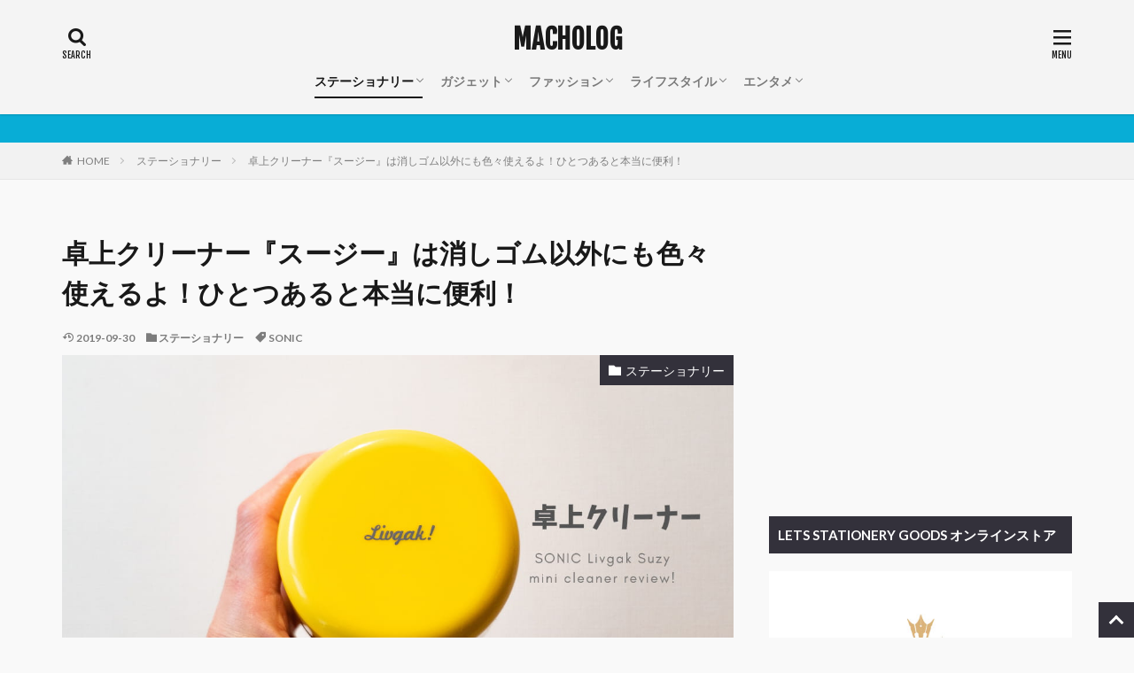

--- FILE ---
content_type: text/html; charset=UTF-8
request_url: https://blog.marswee.com/entry/cleaner-suzy
body_size: 24844
content:

<!DOCTYPE html>

<html lang="ja" prefix="og: http://ogp.me/ns#" class="t-html 
">

<head prefix="og: http://ogp.me/ns# fb: http://ogp.me/ns/fb# article: http://ogp.me/ns/article#">
<meta charset="UTF-8">
<title>卓上クリーナー『スージー』は消しゴム以外にも色々使えるよ！ひとつあると本当に便利！│MACHOLOG</title>
<meta name='robots' content='max-image-preview:large' />
<link rel='stylesheet' id='dashicons-css' href='https://blog.marswee.com/wp-includes/css/dashicons.min.css?ver=6.4.7' type='text/css' media='all' />
<link rel='stylesheet' id='thickbox-css' href='https://blog.marswee.com/wp-includes/js/thickbox/thickbox.css?ver=6.4.7' type='text/css' media='all' />
<link rel='stylesheet' id='wp-block-library-css' href='https://blog.marswee.com/wp-includes/css/dist/block-library/style.min.css?ver=6.4.7' type='text/css' media='all' />
<style id='rinkerg-gutenberg-rinker-style-inline-css' type='text/css'>
.wp-block-create-block-block{background-color:#21759b;color:#fff;padding:2px}

</style>
<style id='classic-theme-styles-inline-css' type='text/css'>
/*! This file is auto-generated */
.wp-block-button__link{color:#fff;background-color:#32373c;border-radius:9999px;box-shadow:none;text-decoration:none;padding:calc(.667em + 2px) calc(1.333em + 2px);font-size:1.125em}.wp-block-file__button{background:#32373c;color:#fff;text-decoration:none}
</style>
<style id='global-styles-inline-css' type='text/css'>
body{--wp--preset--color--black: #000000;--wp--preset--color--cyan-bluish-gray: #abb8c3;--wp--preset--color--white: #ffffff;--wp--preset--color--pale-pink: #f78da7;--wp--preset--color--vivid-red: #cf2e2e;--wp--preset--color--luminous-vivid-orange: #ff6900;--wp--preset--color--luminous-vivid-amber: #fcb900;--wp--preset--color--light-green-cyan: #7bdcb5;--wp--preset--color--vivid-green-cyan: #00d084;--wp--preset--color--pale-cyan-blue: #8ed1fc;--wp--preset--color--vivid-cyan-blue: #0693e3;--wp--preset--color--vivid-purple: #9b51e0;--wp--preset--gradient--vivid-cyan-blue-to-vivid-purple: linear-gradient(135deg,rgba(6,147,227,1) 0%,rgb(155,81,224) 100%);--wp--preset--gradient--light-green-cyan-to-vivid-green-cyan: linear-gradient(135deg,rgb(122,220,180) 0%,rgb(0,208,130) 100%);--wp--preset--gradient--luminous-vivid-amber-to-luminous-vivid-orange: linear-gradient(135deg,rgba(252,185,0,1) 0%,rgba(255,105,0,1) 100%);--wp--preset--gradient--luminous-vivid-orange-to-vivid-red: linear-gradient(135deg,rgba(255,105,0,1) 0%,rgb(207,46,46) 100%);--wp--preset--gradient--very-light-gray-to-cyan-bluish-gray: linear-gradient(135deg,rgb(238,238,238) 0%,rgb(169,184,195) 100%);--wp--preset--gradient--cool-to-warm-spectrum: linear-gradient(135deg,rgb(74,234,220) 0%,rgb(151,120,209) 20%,rgb(207,42,186) 40%,rgb(238,44,130) 60%,rgb(251,105,98) 80%,rgb(254,248,76) 100%);--wp--preset--gradient--blush-light-purple: linear-gradient(135deg,rgb(255,206,236) 0%,rgb(152,150,240) 100%);--wp--preset--gradient--blush-bordeaux: linear-gradient(135deg,rgb(254,205,165) 0%,rgb(254,45,45) 50%,rgb(107,0,62) 100%);--wp--preset--gradient--luminous-dusk: linear-gradient(135deg,rgb(255,203,112) 0%,rgb(199,81,192) 50%,rgb(65,88,208) 100%);--wp--preset--gradient--pale-ocean: linear-gradient(135deg,rgb(255,245,203) 0%,rgb(182,227,212) 50%,rgb(51,167,181) 100%);--wp--preset--gradient--electric-grass: linear-gradient(135deg,rgb(202,248,128) 0%,rgb(113,206,126) 100%);--wp--preset--gradient--midnight: linear-gradient(135deg,rgb(2,3,129) 0%,rgb(40,116,252) 100%);--wp--preset--font-size--small: 13px;--wp--preset--font-size--medium: 20px;--wp--preset--font-size--large: 36px;--wp--preset--font-size--x-large: 42px;--wp--preset--spacing--20: 0.44rem;--wp--preset--spacing--30: 0.67rem;--wp--preset--spacing--40: 1rem;--wp--preset--spacing--50: 1.5rem;--wp--preset--spacing--60: 2.25rem;--wp--preset--spacing--70: 3.38rem;--wp--preset--spacing--80: 5.06rem;--wp--preset--shadow--natural: 6px 6px 9px rgba(0, 0, 0, 0.2);--wp--preset--shadow--deep: 12px 12px 50px rgba(0, 0, 0, 0.4);--wp--preset--shadow--sharp: 6px 6px 0px rgba(0, 0, 0, 0.2);--wp--preset--shadow--outlined: 6px 6px 0px -3px rgba(255, 255, 255, 1), 6px 6px rgba(0, 0, 0, 1);--wp--preset--shadow--crisp: 6px 6px 0px rgba(0, 0, 0, 1);}:where(.is-layout-flex){gap: 0.5em;}:where(.is-layout-grid){gap: 0.5em;}body .is-layout-flow > .alignleft{float: left;margin-inline-start: 0;margin-inline-end: 2em;}body .is-layout-flow > .alignright{float: right;margin-inline-start: 2em;margin-inline-end: 0;}body .is-layout-flow > .aligncenter{margin-left: auto !important;margin-right: auto !important;}body .is-layout-constrained > .alignleft{float: left;margin-inline-start: 0;margin-inline-end: 2em;}body .is-layout-constrained > .alignright{float: right;margin-inline-start: 2em;margin-inline-end: 0;}body .is-layout-constrained > .aligncenter{margin-left: auto !important;margin-right: auto !important;}body .is-layout-constrained > :where(:not(.alignleft):not(.alignright):not(.alignfull)){max-width: var(--wp--style--global--content-size);margin-left: auto !important;margin-right: auto !important;}body .is-layout-constrained > .alignwide{max-width: var(--wp--style--global--wide-size);}body .is-layout-flex{display: flex;}body .is-layout-flex{flex-wrap: wrap;align-items: center;}body .is-layout-flex > *{margin: 0;}body .is-layout-grid{display: grid;}body .is-layout-grid > *{margin: 0;}:where(.wp-block-columns.is-layout-flex){gap: 2em;}:where(.wp-block-columns.is-layout-grid){gap: 2em;}:where(.wp-block-post-template.is-layout-flex){gap: 1.25em;}:where(.wp-block-post-template.is-layout-grid){gap: 1.25em;}.has-black-color{color: var(--wp--preset--color--black) !important;}.has-cyan-bluish-gray-color{color: var(--wp--preset--color--cyan-bluish-gray) !important;}.has-white-color{color: var(--wp--preset--color--white) !important;}.has-pale-pink-color{color: var(--wp--preset--color--pale-pink) !important;}.has-vivid-red-color{color: var(--wp--preset--color--vivid-red) !important;}.has-luminous-vivid-orange-color{color: var(--wp--preset--color--luminous-vivid-orange) !important;}.has-luminous-vivid-amber-color{color: var(--wp--preset--color--luminous-vivid-amber) !important;}.has-light-green-cyan-color{color: var(--wp--preset--color--light-green-cyan) !important;}.has-vivid-green-cyan-color{color: var(--wp--preset--color--vivid-green-cyan) !important;}.has-pale-cyan-blue-color{color: var(--wp--preset--color--pale-cyan-blue) !important;}.has-vivid-cyan-blue-color{color: var(--wp--preset--color--vivid-cyan-blue) !important;}.has-vivid-purple-color{color: var(--wp--preset--color--vivid-purple) !important;}.has-black-background-color{background-color: var(--wp--preset--color--black) !important;}.has-cyan-bluish-gray-background-color{background-color: var(--wp--preset--color--cyan-bluish-gray) !important;}.has-white-background-color{background-color: var(--wp--preset--color--white) !important;}.has-pale-pink-background-color{background-color: var(--wp--preset--color--pale-pink) !important;}.has-vivid-red-background-color{background-color: var(--wp--preset--color--vivid-red) !important;}.has-luminous-vivid-orange-background-color{background-color: var(--wp--preset--color--luminous-vivid-orange) !important;}.has-luminous-vivid-amber-background-color{background-color: var(--wp--preset--color--luminous-vivid-amber) !important;}.has-light-green-cyan-background-color{background-color: var(--wp--preset--color--light-green-cyan) !important;}.has-vivid-green-cyan-background-color{background-color: var(--wp--preset--color--vivid-green-cyan) !important;}.has-pale-cyan-blue-background-color{background-color: var(--wp--preset--color--pale-cyan-blue) !important;}.has-vivid-cyan-blue-background-color{background-color: var(--wp--preset--color--vivid-cyan-blue) !important;}.has-vivid-purple-background-color{background-color: var(--wp--preset--color--vivid-purple) !important;}.has-black-border-color{border-color: var(--wp--preset--color--black) !important;}.has-cyan-bluish-gray-border-color{border-color: var(--wp--preset--color--cyan-bluish-gray) !important;}.has-white-border-color{border-color: var(--wp--preset--color--white) !important;}.has-pale-pink-border-color{border-color: var(--wp--preset--color--pale-pink) !important;}.has-vivid-red-border-color{border-color: var(--wp--preset--color--vivid-red) !important;}.has-luminous-vivid-orange-border-color{border-color: var(--wp--preset--color--luminous-vivid-orange) !important;}.has-luminous-vivid-amber-border-color{border-color: var(--wp--preset--color--luminous-vivid-amber) !important;}.has-light-green-cyan-border-color{border-color: var(--wp--preset--color--light-green-cyan) !important;}.has-vivid-green-cyan-border-color{border-color: var(--wp--preset--color--vivid-green-cyan) !important;}.has-pale-cyan-blue-border-color{border-color: var(--wp--preset--color--pale-cyan-blue) !important;}.has-vivid-cyan-blue-border-color{border-color: var(--wp--preset--color--vivid-cyan-blue) !important;}.has-vivid-purple-border-color{border-color: var(--wp--preset--color--vivid-purple) !important;}.has-vivid-cyan-blue-to-vivid-purple-gradient-background{background: var(--wp--preset--gradient--vivid-cyan-blue-to-vivid-purple) !important;}.has-light-green-cyan-to-vivid-green-cyan-gradient-background{background: var(--wp--preset--gradient--light-green-cyan-to-vivid-green-cyan) !important;}.has-luminous-vivid-amber-to-luminous-vivid-orange-gradient-background{background: var(--wp--preset--gradient--luminous-vivid-amber-to-luminous-vivid-orange) !important;}.has-luminous-vivid-orange-to-vivid-red-gradient-background{background: var(--wp--preset--gradient--luminous-vivid-orange-to-vivid-red) !important;}.has-very-light-gray-to-cyan-bluish-gray-gradient-background{background: var(--wp--preset--gradient--very-light-gray-to-cyan-bluish-gray) !important;}.has-cool-to-warm-spectrum-gradient-background{background: var(--wp--preset--gradient--cool-to-warm-spectrum) !important;}.has-blush-light-purple-gradient-background{background: var(--wp--preset--gradient--blush-light-purple) !important;}.has-blush-bordeaux-gradient-background{background: var(--wp--preset--gradient--blush-bordeaux) !important;}.has-luminous-dusk-gradient-background{background: var(--wp--preset--gradient--luminous-dusk) !important;}.has-pale-ocean-gradient-background{background: var(--wp--preset--gradient--pale-ocean) !important;}.has-electric-grass-gradient-background{background: var(--wp--preset--gradient--electric-grass) !important;}.has-midnight-gradient-background{background: var(--wp--preset--gradient--midnight) !important;}.has-small-font-size{font-size: var(--wp--preset--font-size--small) !important;}.has-medium-font-size{font-size: var(--wp--preset--font-size--medium) !important;}.has-large-font-size{font-size: var(--wp--preset--font-size--large) !important;}.has-x-large-font-size{font-size: var(--wp--preset--font-size--x-large) !important;}
.wp-block-navigation a:where(:not(.wp-element-button)){color: inherit;}
:where(.wp-block-post-template.is-layout-flex){gap: 1.25em;}:where(.wp-block-post-template.is-layout-grid){gap: 1.25em;}
:where(.wp-block-columns.is-layout-flex){gap: 2em;}:where(.wp-block-columns.is-layout-grid){gap: 2em;}
.wp-block-pullquote{font-size: 1.5em;line-height: 1.6;}
</style>
<link rel='stylesheet' id='twenty20-css' href='https://blog.marswee.com/wp-content/plugins/twenty20/assets/css/twenty20.css?ver=2.0.4' type='text/css' media='all' />
<link rel='stylesheet' id='widgetopts-styles-css' href='https://blog.marswee.com/wp-content/plugins/widget-options/assets/css/widget-options.css?ver=4.1.1' type='text/css' media='all' />
<link rel='stylesheet' id='yyi_rinker_stylesheet-css' href='https://blog.marswee.com/wp-content/plugins/yyi-rinker/css/style.css?v=1.11.1&#038;ver=6.4.7' type='text/css' media='all' />
<link rel='stylesheet' id='fancybox-css' href='https://blog.marswee.com/wp-content/plugins/easy-fancybox/fancybox/1.5.4/jquery.fancybox.min.css?ver=6.4.7' type='text/css' media='screen' />
<script type="text/javascript" src="https://blog.marswee.com/wp-includes/js/jquery/jquery.min.js?ver=3.7.1" id="jquery-core-js"></script>
<script type="text/javascript" src="https://blog.marswee.com/wp-includes/js/jquery/jquery-migrate.min.js?ver=3.4.1" id="jquery-migrate-js"></script>
<script type="text/javascript" src="https://blog.marswee.com/wp-content/plugins/yyi-rinker/js/event-tracking.js?v=1.11.1" id="yyi_rinker_event_tracking_script-js"></script>
<link rel="https://api.w.org/" href="https://blog.marswee.com/wp-json/" /><link rel="alternate" type="application/json" href="https://blog.marswee.com/wp-json/wp/v2/posts/17172" /><link rel="alternate" type="application/json+oembed" href="https://blog.marswee.com/wp-json/oembed/1.0/embed?url=https%3A%2F%2Fblog.marswee.com%2Fentry%2Fcleaner-suzy" />
<link rel="alternate" type="text/xml+oembed" href="https://blog.marswee.com/wp-json/oembed/1.0/embed?url=https%3A%2F%2Fblog.marswee.com%2Fentry%2Fcleaner-suzy&#038;format=xml" />
<script type="text/javascript" language="javascript">
    var vc_pid = "884807554";
</script><script type="text/javascript" src="//aml.valuecommerce.com/vcdal.js" async></script><style>
.yyi-rinker-images {
    display: flex;
    justify-content: center;
    align-items: center;
    position: relative;

}
div.yyi-rinker-image img.yyi-rinker-main-img.hidden {
    display: none;
}

.yyi-rinker-images-arrow {
    cursor: pointer;
    position: absolute;
    top: 50%;
    display: block;
    margin-top: -11px;
    opacity: 0.6;
    width: 22px;
}

.yyi-rinker-images-arrow-left{
    left: -10px;
}
.yyi-rinker-images-arrow-right{
    right: -10px;
}

.yyi-rinker-images-arrow-left.hidden {
    display: none;
}

.yyi-rinker-images-arrow-right.hidden {
    display: none;
}
div.yyi-rinker-contents.yyi-rinker-design-tate  div.yyi-rinker-box{
    flex-direction: column;
}

div.yyi-rinker-contents.yyi-rinker-design-slim div.yyi-rinker-box .yyi-rinker-links {
    flex-direction: column;
}

div.yyi-rinker-contents.yyi-rinker-design-slim div.yyi-rinker-info {
    width: 100%;
}

div.yyi-rinker-contents.yyi-rinker-design-slim .yyi-rinker-title {
    text-align: center;
}

div.yyi-rinker-contents.yyi-rinker-design-slim .yyi-rinker-links {
    text-align: center;
}
div.yyi-rinker-contents.yyi-rinker-design-slim .yyi-rinker-image {
    margin: auto;
}

div.yyi-rinker-contents.yyi-rinker-design-slim div.yyi-rinker-info ul.yyi-rinker-links li {
	align-self: stretch;
}
div.yyi-rinker-contents.yyi-rinker-design-slim div.yyi-rinker-box div.yyi-rinker-info {
	padding: 0;
}
div.yyi-rinker-contents.yyi-rinker-design-slim div.yyi-rinker-box {
	flex-direction: column;
	padding: 14px 5px 0;
}

.yyi-rinker-design-slim div.yyi-rinker-box div.yyi-rinker-info {
	text-align: center;
}

.yyi-rinker-design-slim div.price-box span.price {
	display: block;
}

div.yyi-rinker-contents.yyi-rinker-design-slim div.yyi-rinker-info div.yyi-rinker-title a{
	font-size:16px;
}

div.yyi-rinker-contents.yyi-rinker-design-slim ul.yyi-rinker-links li.amazonkindlelink:before,  div.yyi-rinker-contents.yyi-rinker-design-slim ul.yyi-rinker-links li.amazonlink:before,  div.yyi-rinker-contents.yyi-rinker-design-slim ul.yyi-rinker-links li.rakutenlink:before, div.yyi-rinker-contents.yyi-rinker-design-slim ul.yyi-rinker-links li.yahoolink:before, div.yyi-rinker-contents.yyi-rinker-design-slim ul.yyi-rinker-links li.mercarilink:before {
	font-size:12px;
}

div.yyi-rinker-contents.yyi-rinker-design-slim ul.yyi-rinker-links li a {
	font-size: 13px;
}
.entry-content ul.yyi-rinker-links li {
	padding: 0;
}

div.yyi-rinker-contents .yyi-rinker-attention.attention_desing_right_ribbon {
    width: 89px;
    height: 91px;
    position: absolute;
    top: -1px;
    right: -1px;
    left: auto;
    overflow: hidden;
}

div.yyi-rinker-contents .yyi-rinker-attention.attention_desing_right_ribbon span {
    display: inline-block;
    width: 146px;
    position: absolute;
    padding: 4px 0;
    left: -13px;
    top: 12px;
    text-align: center;
    font-size: 12px;
    line-height: 24px;
    -webkit-transform: rotate(45deg);
    transform: rotate(45deg);
    box-shadow: 0 1px 3px rgba(0, 0, 0, 0.2);
}

div.yyi-rinker-contents .yyi-rinker-attention.attention_desing_right_ribbon {
    background: none;
}
.yyi-rinker-attention.attention_desing_right_ribbon .yyi-rinker-attention-after,
.yyi-rinker-attention.attention_desing_right_ribbon .yyi-rinker-attention-before{
display:none;
}
div.yyi-rinker-use-right_ribbon div.yyi-rinker-title {
    margin-right: 2rem;
}

				</style><link rel="alternate" type="application/rss+xml" title="MACHOLOG &raquo; フィード" href="https://blog.marswee.com/feed" />
<link class="css-async" rel href="https://blog.marswee.com/wp-content/themes/the-thor/css/icon.min.css">
<link class="css-async" rel href="https://fonts.googleapis.com/css?family=Lato:100,300,400,700,900">
<link class="css-async" rel href="https://fonts.googleapis.com/css?family=Fjalla+One">
<link class="css-async" rel href="https://fonts.googleapis.com/css?family=Noto+Sans+JP:100,200,300,400,500,600,700,800,900">
<link rel="stylesheet" href="https://blog.marswee.com/wp-content/themes/the-thor/style.min.css">
<link rel="stylesheet" href="https://blog.marswee.com/wp-content/themes/the-thor-child/style-user.css?1559189970">
<link rel="canonical" href="https://blog.marswee.com/entry/cleaner-suzy" />
<script src="https://ajax.googleapis.com/ajax/libs/jquery/1.12.4/jquery.min.js"></script>
<meta http-equiv="X-UA-Compatible" content="IE=edge">
<meta name="viewport" content="width=device-width, initial-scale=1, viewport-fit=cover"/>
<style>
.widget.widget_nav_menu ul.menu{border-color: rgba(51,49,59,0.15);}.widget.widget_nav_menu ul.menu li{border-color: rgba(51,49,59,0.75);}.widget.widget_nav_menu ul.menu .sub-menu li{border-color: rgba(51,49,59,0.15);}.widget.widget_nav_menu ul.menu .sub-menu li .sub-menu li:first-child{border-color: rgba(51,49,59,0.15);}.widget.widget_nav_menu ul.menu li a:hover{background-color: rgba(51,49,59,0.75);}.widget.widget_nav_menu ul.menu .current-menu-item > a{background-color: rgba(51,49,59,0.75);}.widget.widget_nav_menu ul.menu li .sub-menu li a:before {color:#33313b;}.widget.widget_nav_menu ul.menu li a{background-color:#33313b;}.widget.widget_nav_menu ul.menu .sub-menu a:hover{color:#33313b;}.widget.widget_nav_menu ul.menu .sub-menu .current-menu-item a{color:#33313b;}.widget.widget_categories ul{border-color: rgba(51,49,59,0.15);}.widget.widget_categories ul li{border-color: rgba(51,49,59,0.75);}.widget.widget_categories ul .children li{border-color: rgba(51,49,59,0.15);}.widget.widget_categories ul .children li .children li:first-child{border-color: rgba(51,49,59,0.15);}.widget.widget_categories ul li a:hover{background-color: rgba(51,49,59,0.75);}.widget.widget_categories ul .current-menu-item > a{background-color: rgba(51,49,59,0.75);}.widget.widget_categories ul li .children li a:before {color:#33313b;}.widget.widget_categories ul li a{background-color:#33313b;}.widget.widget_categories ul .children a:hover{color:#33313b;}.widget.widget_categories ul .children .current-menu-item a{color:#33313b;}.widgetSearch__input:hover{border-color:#33313b;}.widgetCatTitle{background-color:#33313b;}.widgetCatTitle__inner{background-color:#33313b;}.widgetSearch__submit:hover{background-color:#33313b;}.widgetProfile__sns{background-color:#33313b;}.widget.widget_calendar .calendar_wrap tbody a:hover{background-color:#33313b;}.widget ul li a:hover{color:#33313b;}.widget.widget_rss .rsswidget:hover{color:#33313b;}.widget.widget_tag_cloud a:hover{background-color:#33313b;}.widget select:hover{border-color:#33313b;}.widgetSearch__checkLabel:hover:after{border-color:#33313b;}.widgetSearch__check:checked .widgetSearch__checkLabel:before, .widgetSearch__check:checked + .widgetSearch__checkLabel:before{border-color:#33313b;}.widgetTab__item.current{border-top-color:#33313b;}.widgetTab__item:hover{border-top-color:#33313b;}.searchHead__title{background-color:#33313b;}.searchHead__submit:hover{color:#33313b;}.menuBtn__close:hover{color:#33313b;}.menuBtn__link:hover{color:#33313b;}@media only screen and (min-width: 992px){.menuBtn__link {background-color:#33313b;}}.t-headerCenter .menuBtn__link:hover{color:#33313b;}.searchBtn__close:hover{color:#33313b;}.searchBtn__link:hover{color:#33313b;}.breadcrumb__item a:hover{color:#33313b;}.pager__item{color:#33313b;}.pager__item:hover, .pager__item-current{background-color:#33313b; color:#fff;}.page-numbers{color:#33313b;}.page-numbers:hover, .page-numbers.current{background-color:#33313b; color:#fff;}.pagePager__item{color:#33313b;}.pagePager__item:hover, .pagePager__item-current{background-color:#33313b; color:#fff;}.heading a:hover{color:#33313b;}.eyecatch__cat{background-color:#33313b;}.the__category{background-color:#33313b;}.dateList__item a:hover{color:#33313b;}.controllerFooter__item:last-child{background-color:#33313b;}.controllerFooter__close{background-color:#33313b;}.bottomFooter__topBtn{background-color:#33313b;}.mask-color{background-color:#33313b;}.mask-colorgray{background-color:#33313b;}.pickup3__item{background-color:#33313b;}.categoryBox__title{color:#33313b;}.comments__list .comment-meta{background-color:#33313b;}.comment-respond .submit{background-color:#33313b;}.prevNext__pop{background-color:#33313b;}.swiper-pagination-bullet-active{background-color:#33313b;}.swiper-slider .swiper-button-next, .swiper-slider .swiper-container-rtl .swiper-button-prev, .swiper-slider .swiper-button-prev, .swiper-slider .swiper-container-rtl .swiper-button-next	{background-color:#33313b;}body{background:#f9f9f9;}.infoHead{background-color:#08add6;}.l-header{background-color:#f4f4f4;}.globalNavi::before{background: -webkit-gradient(linear,left top,right top,color-stop(0%,rgba(255,255,255,0)),color-stop(100%,#f4f4f4));}.snsFooter{background-color:#4592af}.widget-main .heading.heading-widget{background-color:#33313b}.widget-main .heading.heading-widgetsimple{background-color:#33313b}.widget-main .heading.heading-widgetsimplewide{background-color:#33313b}.widget-main .heading.heading-widgetwide{background-color:#33313b}.widget-main .heading.heading-widgetbottom:before{border-color:#33313b}.widget-main .heading.heading-widgetborder{border-color:#33313b}.widget-main .heading.heading-widgetborder::before,.widget-main .heading.heading-widgetborder::after{background-color:#33313b}.widget-side .heading.heading-widget{background-color:#33313b}.widget-side .heading.heading-widgetsimple{background-color:#33313b}.widget-side .heading.heading-widgetsimplewide{background-color:#33313b}.widget-side .heading.heading-widgetwide{background-color:#33313b}.widget-side .heading.heading-widgetbottom:before{border-color:#33313b}.widget-side .heading.heading-widgetborder{border-color:#33313b}.widget-side .heading.heading-widgetborder::before,.widget-side .heading.heading-widgetborder::after{background-color:#33313b}.widget-foot .heading.heading-widget{background-color:#33313b}.widget-foot .heading.heading-widgetsimple{background-color:#33313b}.widget-foot .heading.heading-widgetsimplewide{background-color:#33313b}.widget-foot .heading.heading-widgetwide{background-color:#33313b}.widget-foot .heading.heading-widgetbottom:before{border-color:#33313b}.widget-foot .heading.heading-widgetborder{border-color:#33313b}.widget-foot .heading.heading-widgetborder::before,.widget-foot .heading.heading-widgetborder::after{background-color:#33313b}.widget-menu .heading.heading-widget{background-color:#33313b}.widget-menu .heading.heading-widgetsimple{background-color:#33313b}.widget-menu .heading.heading-widgetsimplewide{background-color:#33313b}.widget-menu .heading.heading-widgetwide{background-color:#33313b}.widget-menu .heading.heading-widgetbottom:before{border-color:#33313b}.widget-menu .heading.heading-widgetborder{border-color:#33313b}.widget-menu .heading.heading-widgetborder::before,.widget-menu .heading.heading-widgetborder::after{background-color:#33313b}.still{height: 200px;}@media only screen and (min-width: 768px){.still {height: 400px;}}.pickupHead{background-color:#00ce6a}.pickup3__bg.mask.mask-colorgray{background-color:#4592af}.rankingBox__bg{background-color:#33313b}.commonCtr__bg.mask.mask-color{background-color:#515151}.the__ribbon{background-color:#ff502f}.the__ribbon:after{border-left-color:#ff502f; border-right-color:#ff502f}.eyecatch__link.eyecatch__link-mask:hover::after{content: "READ MORE";}.eyecatch__link.eyecatch__link-maskzoom:hover::after{content: "READ MORE";}.eyecatch__link.eyecatch__link-maskzoomrotate:hover::after{content: "READ MORE";}.content .balloon .balloon__img-left div {background-image:url("https://blog.marswee.com/wp-content/uploads/2019/05/macho-icon-L.jpg");}.content .balloon .balloon__img-right div {background-image:url("https://blog.marswee.com/wp-content/uploads/2019/05/dark-macho-icon-R.jpg");}.postcta-bg{background-color:#fce358}.content .afTagBox__btnDetail{background-color:#33313b;}.widget .widgetAfTag__btnDetail{background-color:#33313b;}.content .afTagBox__btnAf{background-color:#33313b;}.widget .widgetAfTag__btnAf{background-color:#33313b;}.content a{color:#4592af;}.phrase a{color:#4592af;}.content .sitemap li a:hover{color:#4592af;}.content h2 a:hover,.content h3 a:hover,.content h4 a:hover,.content h5 a:hover{color:#4592af;}.content ul.menu li a:hover{color:#4592af;}.content .es-LiconBox:before{background-color:#a83f3f;}.content .es-LiconCircle:before{background-color:#a83f3f;}.content .es-BTiconBox:before{background-color:#a83f3f;}.content .es-BTiconCircle:before{background-color:#a83f3f;}.content .es-BiconObi{border-color:#a83f3f;}.content .es-BiconCorner:before{background-color:#a83f3f;}.content .es-BiconCircle:before{background-color:#a83f3f;}.content .es-BmarkHatena::before{background-color:#005293;}.content .es-BmarkExcl::before{background-color:#b60105;}.content .es-BmarkQ::before{background-color:#005293;}.content .es-BmarkQ::after{border-top-color:#005293;}.content .es-BmarkA::before{color:#b60105;}.content .es-BsubTradi::before{color:#ffffff;background-color:#b60105;border-color:#b60105;}.btn__link-primary{color:#ffffff; background-color:#ff502f;}.content .btn__link-primary{color:#ffffff; background-color:#ff502f;}.searchBtn__contentInner .btn__link-search{color:#ffffff; background-color:#ff502f;}.btn__link-secondary{color:#ffffff; background-color:#ff502f;}.content .btn__link-secondary{color:#ffffff; background-color:#ff502f;}.btn__link-search{color:#ffffff; background-color:#ff502f;}.btn__link-normal{color:#ff4a26;}.content .btn__link-normal{color:#ff4a26;}.btn__link-normal:hover{background-color:#ff4a26;}.content .btn__link-normal:hover{background-color:#ff4a26;}.comments__list .comment-reply-link{color:#ff4a26;}.comments__list .comment-reply-link:hover{background-color:#ff4a26;}@media only screen and (min-width: 992px){.subNavi__link-pickup{color:#ff4a26;}}@media only screen and (min-width: 992px){.subNavi__link-pickup:hover{background-color:#ff4a26;}}.partsH2-22 h2{color:#ffffff; background-color:#33313b; border-color:#54b1d8;}.partsH3-25 h3{color:#ffffff; background-color:#4592af;}.partsH3-25 h3::after{border-top-color:#4592af;}.partsH4-23 h4{color:#ffffff; background-color:#848d91; border-color:#1ea8b2;}.content h5{color:#191919}.content ul > li::before{color:#0e84af;}.content ul{color:#191919;}.content ol > li::before{color:#0e84af; border-color:#0e84af;}.content ol > li > ol > li::before{background-color:#0e84af; border-color:#0e84af;}.content ol > li > ol > li > ol > li::before{color:#0e84af; border-color:#0e84af;}.content ol{color:#191919;}.content .balloon .balloon__text{color:#191919; background-color:#a3e0e0;}.content .balloon .balloon__text-left:before{border-left-color:#a3e0e0;}.content .balloon .balloon__text-right:before{border-right-color:#a3e0e0;}.content .balloon-boder .balloon__text{color:#191919; background-color:#a5bfe2;  border-color:#d8d8d8;}.content .balloon-boder .balloon__text-left:before{border-left-color:#d8d8d8;}.content .balloon-boder .balloon__text-left:after{border-left-color:#a5bfe2;}.content .balloon-boder .balloon__text-right:before{border-right-color:#d8d8d8;}.content .balloon-boder .balloon__text-right:after{border-right-color:#a5bfe2;}.content blockquote{color:#191919; background-color:#f2f2f2;}.content blockquote::before{color:#d8d8d8;}.content table{color:#191919; border-top-color:#a5a5a5; border-left-color:#a5a5a5;}.content table th{background:#7f7f7f; color:#ffffff; ;border-right-color:#a5a5a5; border-bottom-color:#a5a5a5;}.content table td{background:#f9f9f9; ;border-right-color:#a5a5a5; border-bottom-color:#a5a5a5;}.content table tr:nth-child(odd) td{background-color:#f9f9f9;}
</style>
<link rel="icon" href="https://blog.marswee.com/wp-content/uploads/2019/05/favicon-60x60.ico" sizes="32x32" />
<link rel="icon" href="https://blog.marswee.com/wp-content/uploads/2019/05/favicon.ico" sizes="192x192" />
<link rel="apple-touch-icon" href="https://blog.marswee.com/wp-content/uploads/2019/05/favicon.ico" />
<meta name="msapplication-TileImage" content="https://blog.marswee.com/wp-content/uploads/2019/05/favicon.ico" />
		<style type="text/css" id="wp-custom-css">
			/* RINKERカスタマイズッ！ */
 
/* 外枠二重線 */
div.yyi-rinker-box {
  border:double #CCC;
}
 
/* 商品リンクタイトル色変更 */
div.yyi-rinker-title a {
  color: #4682b4!important;
}
 
/* クレジット色変更＆位置調整 */
div.yyi-rinker-contents div.credit {
  color: #000;
  margin-bottom: 8px;
  margin-left: -10px;
}
 
/* 値段箇所色変更＆位置調整 */
div.yyi-rinker-detail .price-box {
  color: #000!important;
  margin-left: -10px;
}
 
/* ブランド色変更＆位置調整 */
div.yyi-rinker-contents div.brand {
  color: #000;
  margin-left: -10px;
}
 
@media screen and (max-width: 680px) {
/* 商品リンクタイトル太字 */
div.yyi-rinker-title a {
  font-size: 0.85em;
  line-height: 0.5em;
  font-weight: bold;
}
 
/* 商品リンクタイトル行間調整 */
div.yyi-rinker-title p {
  line-height: 120%;
}
    
/* ボタン文字小さく */
div.yyi-rinker-contents ul.yyi-rinker-links li a{
  font-size: 0.7em;
}
}

/* 値段消す */
div.yyi-rinker-detail .price-box {
  display: none;
}




/* アプリーチ　カスタマイズ*/
.appreach{
 border-top:5px solid #043d78; /*上線の色*/
 box-shadow:0px 2px 5px 1px #e5e5e5; /*影の色*/
}
.appreach{
  text-align: left;
  padding: 25px;
  margin:20px;
  border-radius:0 0 2px 2px;
  overflow: hidden;
}
.appreach:after {
  content: "";
  display: block;
  clear: both;
}
.appreach img,
.appreach p {
  margin: 0;
  padding:0;
}
.appreach a:after {
  display: none;
}
.appreach__icon {
  float: left;
  border-radius: 10%;
  overflow: hidden;
  margin: 0 3% 0 0 !important;
  width: 25% !important;
  height: auto !important;
  max-width: 120px !important;
}
.appreach__detail {
  display: inline-block;
  font-size: 20px;
  line-height: 1.5;
  width: 72%;
  max-width: 72%;
}
.appreach__detail:after {
  content: "";
  display: block;
  clear: both;
}
p.appreach__name {
  font-size: 16px;
  color:#555;
  padding-bottom:10px;
  font-weight:bold;
  line-height: 1.5em !important;
  max-height: 3em;
  overflow: hidden;
}
.appreach__info {
  font-size: 12px !important;
  color:#888;
}
.appreach__info a{
  color:#aaa;
}
.appreach__developper, .appreach__price {
  margin-right: 0.5em;
}
.appreach__posted a {
  margin-left: 0.5em;
}
.appreach__links {
  float: left;
  height: 40px;
  margin-top: 15px;
  white-space: nowrap;
}
.appreach__aslink img {
  margin-right: 10px;
  height: 40px;
  width: 135px;
}
.appreach__gplink img {
  height: 40px;
  width: 134.5px;
}
@media only screen and (max-width: 786px){
.appreach{
  margin:20px 0;}
.appreach__info {
  font-size: 11px !important;}
p.appreach__name {
  font-size: 15px;}}


/* ブログカード 文字色変更*/
/*ホバー時の背景色*/
.content .sitecard:hover {
background-color: #fffbb0;
}
/*ホバー時の背景色*/
.content .blogcard:hover {
background-color: #fffbb0;
}

/*背景色の変更*/
.content .sitecard {
background-color: #ffffff;
}
/*背景色の変更*/
.content .blogcard {
background-color: #ffffff;
}

/* ブログカード サイズ変更*/
.content .blogcard__subtitle, .content .sitecard__subtitle {
font-size: 1.5rem;
padding: 2px 20px;
}
.content .blogcard__contents, .content .sitecard__contents {
margin-top: 2.5rem;
}

.content .blogcard, .content .sitecard {
padding: 15px;
box-shadow: 0 3px 3px 0 rgba(0,0,0,0.15);
border-radius: 5px;
}
.heading-secondary a {
font-size: 1.6rem;
}

@media only screen and (min-width: 992px){
.content .blogcard, .content .sitecard {
max-width: 100%;
margin: 2rem auto;
}
}


/*目次 デザインカスタマイズ*/
.content .outline__head{
	background:#cfcfcf;/*タイトル部分の背景色*/
	padding:10px 20px;
}
.content .outline {
	border: 2px solid #cfcfcf; /*枠線の色とスタイル*/
	padding: 10px 0 20px;
	position:relative;
	border-radius:3px;
}
.content li ul li .outline__number{
	font-weight:bold;
	background:transparent;
	color:#cfcfcf; /*h3見出し前の数字の色*/
	width:auto;
}
.content .outline__number{
	width:2.5rem;
	height:2.5rem;
	padding:0;
	line-height:2.5rem;
	text-align:center;
	background:#cfcfcf; /*丸数字の背景色*/
	color:#fff; /*丸数字の文字色*/
	border-radius:50%;
}
.content .outline__link {
	display: block;
}
.content .outline__link:hover {
	background: #cfcfcf; /*カーソルを乗せた時の背景色*/
}
.outline__title {
	color: #333; /*「もくじ」の文字色*/
	font-weight: 700;
}
.content .outline__switch{
	position:absolute;
	right:1.5rem;
	top:10px;
}
.content .outline__toggle:checked + .outline__switch::before {
	content: "CLOSE"; /*「閉じる」を上書き*/
}
.content .outline__switch::before {
	content: "OPEN"; /*「開く」を上書き*/
	border: 0;
	color:#999; /*「開く」「閉じる」の文字色*/
}
.content .outline__switch + .outline__list {
	background: transparent;
}
.outline__list-2 > li > a{
	font-weight:700;
}

@media only screen and (min-width: 768px){
	.content .outline {
		width:calc(100% - 20%);
		margin:3rem 10%;
	}
	.content .outline__switch + .outline__list {
		margin-left: 10px;
		margin-right:20px;
	}
	.outline__title {
		margin-left: 1rem;
	}
}
@media only screen and (max-width: 767px){
	.content .outline {
		width:100%;
		margin:3rem 0;
	}
	.content .outline__switch + .outline__list {
		margin-left: -5px;
		margin-right:15px;
	}
	.outline__title {
		margin-left: 0;
	}
}


/* ■アーカイブページの記事タイトルカスタマイズ*/
.archive__contents .heading a {
	font-size: 20px; /*フォントサイズ*/
}
@media only screen and (max-width: 768px) { /*767px*/
	.archive__contents .heading a {
		font-size: 14px; /*フォントサイズ*/
	}
}


/* TOPアーカイブ　スマホ・PC 別レイアウト*/
@media only screen and (max-width: 768px){
.archive {
	width: calc(100% + 15px);
}
#viewCard:checked ~ .archive .archive__item, #viewNormal:checked ~ .archive .archive__item, #viewWide:checked ~ .archive .archive__item {
	width: calc(50% - 15px);
	margin-right: 15px;
}
#viewNormal:checked ~ .archive .archive__item {
	display: unset;
	align-items: unset;
}
#viewNormal:checked ~ .archive .eyecatch {
	max-width:100%;
}
#viewNormal:checked ~ .archive .archive__contents {
	margin-left: 0;
}
#viewCard:checked ~ .archive .archive__item-shadow, #viewNormal:checked ~ .archive .archive__item-shadow, .archive__item-shadow {
	padding: 10px;
}
.archive__contents {
	padding: 0 5px;
}
.controller__viewLabel{
	display:none
}
}
@media only screen and (max-width: 480px){
#viewCard:checked ~ .archive .archive__item, #viewNormal:checked ~ .archive .archive__item, #viewWide:checked ~ .archive .archive__item {
	width: 100%;
}
.archive__item {
	margin-bottom:30px;
}
}


/* スマホ横スクロール防止*/
html{
    overflow-x : hidden;
    -webkit-overflow-scrolling: touch;
}
body {
    overflow-x : hidden;
    -webkit-overflow-scrolling: touch;
}


/* テーブルスクロール　スマホ指定*/
.scrollable-table table{
  border-collapse: collapse;
  margin: 2em 0;
  max-width: 100%;
}

.scrollable-table th{
  background-color: #eee;
}

.scrollable-table th,
.scrollable-table td{
  border: solid 1px #ccc;
  padding: 3px 5px;
  white-space: nowrap;
}

.scrollable-table {
  overflow-x: auto;
  margin-bottom: 1em;
  max-width: 770px;
}

/* グーテンベルグ*/
.wp-block {/*文字が書ける幅を広げる*/
    max-width: 1200px;
}
div.editor-styles-wrapper p {/*文字のサイズを調整*/
    font-size: 100%;
}
		</style>
		<!– Global site tag (gtag.js) – Google Analytics –>
<script async src='https://www.googletagmanager.com/gtag/js?id=UA-70757575-1'></script>
<script>
    window.dataLayer = window.dataLayer || [];
    function gtag(){dataLayer.push(arguments);}
    gtag('js', new Date());
    gtag('config', 'UA-70757575-1');
    
</script>
<!– /Global site tag (gtag.js) – Google Analytics –>
<meta property="og:site_name" content="MACHOLOG" />
<meta property="og:type" content="article" />
<meta property="og:title" content="卓上クリーナー『スージー』は消しゴム以外にも色々使えるよ！ひとつあると本当に便利！" />
<meta property="og:description" content="卓上クリーナーってあると便利。使えば使うほどそう感じるんです。 &nbsp; 卓 [&hellip;]" />
<meta property="og:url" content="https://blog.marswee.com/entry/cleaner-suzy" />
<meta property="og:image" content="https://blog.marswee.com/wp-content/uploads/2019/03/卓上クリーナー−レビュー.jpg" />
<meta name="twitter:card" content="summary_large_image" />
<meta name="twitter:site" content="@machoMacholog" />

<meta name="p:domain_verify" content="c2fd1591ce7049a7aa5f4ebfd8f2f8d7"/>

<script type="text/javascript" language="javascript">
    var vc_pid = "884807554";
</script><script type="text/javascript" src="//aml.valuecommerce.com/vcdal.js" async></script>
</head>
<body class=" t-logoSp25 t-logoPc40 t-naviNoneSp t-headerCenter" id="top">
    <header class="l-header l-header-shadow"> <div class="container container-header"><p class="siteTitle"><a class="siteTitle__link" href="https://blog.marswee.com" data-wpel-link="internal" target="_self" rel="noopener noreferrer">MACHOLOG  </a></p><nav class="globalNavi u-none-sp"><div class="globalNavi__inner"><ul class="globalNavi__list"><li id="menu-item-19476" class="menu-item menu-item-type-taxonomy menu-item-object-category current-post-ancestor current-menu-parent current-post-parent menu-item-has-children menu-item-19476"><a href="https://blog.marswee.com/entry/category/stationery" data-wpel-link="internal" target="_self" rel="noopener noreferrer">ステーショナリー</a><ul class="sub-menu"><li id="menu-item-19477" class="menu-item menu-item-type-taxonomy menu-item-object-category menu-item-19477"><a href="https://blog.marswee.com/entry/category/stationery/notebook" data-wpel-link="internal" target="_self" rel="noopener noreferrer">ノートブック</a></li><li id="menu-item-19481" class="menu-item menu-item-type-taxonomy menu-item-object-category menu-item-19481"><a href="https://blog.marswee.com/entry/category/stationery/techo" data-wpel-link="internal" target="_self" rel="noopener noreferrer">手帳</a></li><li id="menu-item-19482" class="menu-item menu-item-type-taxonomy menu-item-object-category menu-item-19482"><a href="https://blog.marswee.com/entry/category/stationery/pen" data-wpel-link="internal" target="_self" rel="noopener noreferrer">筆記具</a></li></ul></li><li id="menu-item-19469" class="menu-item menu-item-type-taxonomy menu-item-object-category menu-item-has-children menu-item-19469"><a href="https://blog.marswee.com/entry/category/gadgets" data-wpel-link="internal" target="_self" rel="noopener noreferrer">ガジェット</a><ul class="sub-menu"><li id="menu-item-20398" class="menu-item menu-item-type-taxonomy menu-item-object-category menu-item-20398"><a href="https://blog.marswee.com/entry/category/gadgets/apple" data-wpel-link="internal" target="_self" rel="noopener noreferrer">Apple</a></li><li id="menu-item-20399" class="menu-item menu-item-type-taxonomy menu-item-object-category menu-item-20399"><a href="https://blog.marswee.com/entry/category/gadgets/accessory" data-wpel-link="internal" target="_self" rel="noopener noreferrer">アクセサリー</a></li><li id="menu-item-20402" class="menu-item menu-item-type-taxonomy menu-item-object-category menu-item-20402"><a href="https://blog.marswee.com/entry/category/gadgets/keyboard" data-wpel-link="internal" target="_self" rel="noopener noreferrer">キーボード</a></li><li id="menu-item-20401" class="menu-item menu-item-type-taxonomy menu-item-object-category menu-item-20401"><a href="https://blog.marswee.com/entry/category/gadgets/camera" data-wpel-link="internal" target="_self" rel="noopener noreferrer">カメラ</a></li><li id="menu-item-20400" class="menu-item menu-item-type-taxonomy menu-item-object-category menu-item-20400"><a href="https://blog.marswee.com/entry/category/gadgets/audio" data-wpel-link="internal" target="_self" rel="noopener noreferrer">オーディオ</a></li><li id="menu-item-19497" class="menu-item menu-item-type-taxonomy menu-item-object-category menu-item-19497"><a href="https://blog.marswee.com/entry/category/gadgets/network" data-wpel-link="internal" target="_self" rel="noopener noreferrer">ネット回線</a></li></ul></li><li id="menu-item-19489" class="menu-item menu-item-type-taxonomy menu-item-object-category menu-item-has-children menu-item-19489"><a href="https://blog.marswee.com/entry/category/fashion" data-wpel-link="internal" target="_self" rel="noopener noreferrer">ファッション</a><ul class="sub-menu"><li id="menu-item-19490" class="menu-item menu-item-type-taxonomy menu-item-object-category menu-item-19490"><a href="https://blog.marswee.com/entry/category/fashion/bag" data-wpel-link="internal" target="_self" rel="noopener noreferrer">バッグ</a></li><li id="menu-item-19491" class="menu-item menu-item-type-taxonomy menu-item-object-category menu-item-19491"><a href="https://blog.marswee.com/entry/category/fashion/fashion-accessories" data-wpel-link="internal" target="_self" rel="noopener noreferrer">小物</a></li></ul></li><li id="menu-item-19486" class="menu-item menu-item-type-taxonomy menu-item-object-category menu-item-has-children menu-item-19486"><a href="https://blog.marswee.com/entry/category/lifestyle" data-wpel-link="internal" target="_self" rel="noopener noreferrer">ライフスタイル</a><ul class="sub-menu"><li id="menu-item-20422" class="menu-item menu-item-type-taxonomy menu-item-object-category menu-item-20422"><a href="https://blog.marswee.com/entry/category/lifestyle/chumon-jutaku" data-wpel-link="internal" target="_self" rel="noopener noreferrer">注文住宅</a></li><li id="menu-item-19496" class="menu-item menu-item-type-taxonomy menu-item-object-category menu-item-19496"><a href="https://blog.marswee.com/entry/category/lifestyle/interior" data-wpel-link="internal" target="_self" rel="noopener noreferrer">インテリア</a></li><li id="menu-item-19494" class="menu-item menu-item-type-taxonomy menu-item-object-category menu-item-19494"><a href="https://blog.marswee.com/entry/category/lifestyle/home-electric" data-wpel-link="internal" target="_self" rel="noopener noreferrer">家電</a></li><li id="menu-item-19487" class="menu-item menu-item-type-taxonomy menu-item-object-category menu-item-19487"><a href="https://blog.marswee.com/entry/category/lifestyle/kids" data-wpel-link="internal" target="_self" rel="noopener noreferrer">キッズ</a></li><li id="menu-item-19492" class="menu-item menu-item-type-taxonomy menu-item-object-category menu-item-19492"><a href="https://blog.marswee.com/entry/category/lifestyle/life-huck" data-wpel-link="internal" target="_self" rel="noopener noreferrer">ライフハック</a></li><li id="menu-item-19488" class="menu-item menu-item-type-taxonomy menu-item-object-category menu-item-19488"><a href="https://blog.marswee.com/entry/category/lifestyle/creditcard" data-wpel-link="internal" target="_self" rel="noopener noreferrer">クレジットカード</a></li><li id="menu-item-19493" class="menu-item menu-item-type-taxonomy menu-item-object-category menu-item-19493"><a href="https://blog.marswee.com/entry/category/lifestyle/cg-job" data-wpel-link="internal" target="_self" rel="noopener noreferrer">仕事</a></li><li id="menu-item-19474" class="menu-item menu-item-type-taxonomy menu-item-object-category menu-item-19474"><a href="https://blog.marswee.com/entry/category/lifestyle/sale-info" data-wpel-link="internal" target="_self" rel="noopener noreferrer">セール情報</a></li></ul></li><li id="menu-item-19466" class="menu-item menu-item-type-taxonomy menu-item-object-category menu-item-has-children menu-item-19466"><a href="https://blog.marswee.com/entry/category/entertainment" data-wpel-link="internal" target="_self" rel="noopener noreferrer">エンタメ</a><ul class="sub-menu"><li id="menu-item-19467" class="menu-item menu-item-type-taxonomy menu-item-object-category menu-item-19467"><a href="https://blog.marswee.com/entry/category/entertainment/movie" data-wpel-link="internal" target="_self" rel="noopener noreferrer">映画</a></li></ul></li></ul></div></nav><div class="searchBtn searchBtn-right ">  <input class="searchBtn__checkbox" id="searchBtn-checkbox" type="checkbox">  <label class="searchBtn__link searchBtn__link-text icon-search" for="searchBtn-checkbox"></label>  <label class="searchBtn__unshown" for="searchBtn-checkbox"></label>  <div class="searchBtn__content"> <div class="searchBtn__scroll"><label class="searchBtn__close" for="searchBtn-checkbox"><i class="icon-close"></i>CLOSE</label><div class="searchBtn__contentInner">  <aside class="widget">  <div class="widgetSearch"> <h3 class="heading heading-tertiary">キーワード</h3> <form class="widgetSearch__flex" method="get" action="https://blog.marswee.com" target="_top">  <input class="widgetSearch__input" type="text" maxlength="50" name="s" placeholder="キーワードを入力" value="">  <button class="widgetSearch__submit icon-search" type="submit" value="search"></button></form>  </div></aside></div> </div>  </div></div><div class="menuBtn ">  <input class="menuBtn__checkbox" id="menuBtn-checkbox" type="checkbox">  <label class="menuBtn__link menuBtn__link-text icon-menu" for="menuBtn-checkbox"></label>  <label class="menuBtn__unshown" for="menuBtn-checkbox"></label>  <div class="menuBtn__content"> <div class="menuBtn__scroll"><label class="menuBtn__close" for="menuBtn-checkbox"><i class="icon-close"></i>CLOSE</label><div class="menuBtn__contentInner"><nav class="menuBtn__navi"><ul class="menuBtn__naviList"><li class="menuBtn__naviItem"><a class="menuBtn__naviLink icon-facebook" href="https://www.facebook.com/macholog" data-wpel-link="external" target="_blank" rel="noopener"></a></li><li class="menuBtn__naviItem"><a class="menuBtn__naviLink icon-twitter" href="https://twitter.com/machoMacholog" data-wpel-link="external" target="_blank" rel="noopener"></a></li><li class="menuBtn__naviItem"><a class="menuBtn__naviLink icon-instagram" href="http://instagram.com/machoxavi" data-wpel-link="external" target="_blank" rel="noopener"></a></li><li class="menuBtn__naviItem"><a class="menuBtn__naviLink icon-rss" href="https://feedly.com/i/subscription/feed/https://blog.marswee.com/feed" data-wpel-link="external" target="_blank" rel="noopener"></a></li> </ul></nav>  <aside class="widget widget-menu widget_categories"><h2 class="heading heading-widgetsimple">Category</h2><ul><li class="cat-item cat-item-33"><a href="https://blog.marswee.com/entry/category/entertainment" data-wpel-link="internal" target="_self" rel="noopener noreferrer">エンタメ</a><ul class='children'><li class="cat-item cat-item-65"><a href="https://blog.marswee.com/entry/category/entertainment/movie" data-wpel-link="internal" target="_self" rel="noopener noreferrer">映画</a></li></ul></li><li class="cat-item cat-item-30"><a href="https://blog.marswee.com/entry/category/gadgets" data-wpel-link="internal" target="_self" rel="noopener noreferrer">ガジェット</a><ul class='children'><li class="cat-item cat-item-456"><a href="https://blog.marswee.com/entry/category/gadgets/apple" data-wpel-link="internal" target="_self" rel="noopener noreferrer">Apple</a></li><li class="cat-item cat-item-455"><a href="https://blog.marswee.com/entry/category/gadgets/accessory" data-wpel-link="internal" target="_self" rel="noopener noreferrer">アクセサリー</a></li><li class="cat-item cat-item-55"><a href="https://blog.marswee.com/entry/category/gadgets/audio" data-wpel-link="internal" target="_self" rel="noopener noreferrer">オーディオ</a></li><li class="cat-item cat-item-99"><a href="https://blog.marswee.com/entry/category/gadgets/camera" data-wpel-link="internal" target="_self" rel="noopener noreferrer">カメラ</a></li><li class="cat-item cat-item-457"><a href="https://blog.marswee.com/entry/category/gadgets/keyboard" data-wpel-link="internal" target="_self" rel="noopener noreferrer">キーボード</a></li><li class="cat-item cat-item-129"><a href="https://blog.marswee.com/entry/category/gadgets/network" data-wpel-link="internal" target="_self" rel="noopener noreferrer">ネット回線</a></li></ul></li><li class="cat-item cat-item-76"><a href="https://blog.marswee.com/entry/category/stationery" data-wpel-link="internal" target="_self" rel="noopener noreferrer">ステーショナリー</a><ul class='children'><li class="cat-item cat-item-208"><a href="https://blog.marswee.com/entry/category/stationery/notebook" data-wpel-link="internal" target="_self" rel="noopener noreferrer">ノートブック</a></li><li class="cat-item cat-item-207"><a href="https://blog.marswee.com/entry/category/stationery/techo" data-wpel-link="internal" target="_self" rel="noopener noreferrer">手帳</a></li><li class="cat-item cat-item-69"><a href="https://blog.marswee.com/entry/category/stationery/pen" data-wpel-link="internal" target="_self" rel="noopener noreferrer">筆記具</a></li></ul></li><li class="cat-item cat-item-82"><a href="https://blog.marswee.com/entry/category/fashion" data-wpel-link="internal" target="_self" rel="noopener noreferrer">ファッション</a><ul class='children'><li class="cat-item cat-item-89"><a href="https://blog.marswee.com/entry/category/fashion/bag" data-wpel-link="internal" target="_self" rel="noopener noreferrer">バッグ</a></li><li class="cat-item cat-item-84"><a href="https://blog.marswee.com/entry/category/fashion/fashion-accessories" data-wpel-link="internal" target="_self" rel="noopener noreferrer">小物</a></li></ul></li><li class="cat-item cat-item-215"><a href="https://blog.marswee.com/entry/category/blog" data-wpel-link="internal" target="_self" rel="noopener noreferrer">ブログ</a><ul class='children'><li class="cat-item cat-item-225"><a href="https://blog.marswee.com/entry/category/blog/blog-management" data-wpel-link="internal" target="_self" rel="noopener noreferrer">サイト運営</a></li></ul></li><li class="cat-item cat-item-222"><a href="https://blog.marswee.com/entry/category/lifestyle" data-wpel-link="internal" target="_self" rel="noopener noreferrer">ライフスタイル</a><ul class='children'><li class="cat-item cat-item-133"><a href="https://blog.marswee.com/entry/category/lifestyle/interior" data-wpel-link="internal" target="_self" rel="noopener noreferrer">インテリア</a></li><li class="cat-item cat-item-219"><a href="https://blog.marswee.com/entry/category/lifestyle/kids" data-wpel-link="internal" target="_self" rel="noopener noreferrer">キッズ</a></li><li class="cat-item cat-item-128"><a href="https://blog.marswee.com/entry/category/lifestyle/creditcard" data-wpel-link="internal" target="_self" rel="noopener noreferrer">クレジットカード</a></li><li class="cat-item cat-item-291"><a href="https://blog.marswee.com/entry/category/lifestyle/sale-info" data-wpel-link="internal" target="_self" rel="noopener noreferrer">セール情報</a></li><li class="cat-item cat-item-121"><a href="https://blog.marswee.com/entry/category/lifestyle/life-huck" data-wpel-link="internal" target="_self" rel="noopener noreferrer">ライフハック</a></li><li class="cat-item cat-item-150"><a href="https://blog.marswee.com/entry/category/lifestyle/cg-job" data-wpel-link="internal" target="_self" rel="noopener noreferrer">仕事</a></li><li class="cat-item cat-item-125"><a href="https://blog.marswee.com/entry/category/lifestyle/home-electric" data-wpel-link="internal" target="_self" rel="noopener noreferrer">家電</a></li><li class="cat-item cat-item-462"><a href="https://blog.marswee.com/entry/category/lifestyle/chumon-jutaku" data-wpel-link="internal" target="_self" rel="noopener noreferrer">注文住宅</a></li></ul></li><li class="cat-item cat-item-1"><a href="https://blog.marswee.com/entry/category/%e6%9c%aa%e5%88%86%e9%a1%9e" data-wpel-link="internal" target="_self" rel="noopener noreferrer">未分類</a></li></ul></aside></div> </div>  </div></div> </div>  </header>      <div class="l-headerBottom">  <div class="wider"><div class="infoHead">  <span class="infoHead__text"></span></div> </div></div>   <div class="wider"> <div class="breadcrumb"><ul class="breadcrumb__list container"><li class="breadcrumb__item icon-home"><a href="https://blog.marswee.com" data-wpel-link="internal" target="_self" rel="noopener noreferrer">HOME</a></li><li class="breadcrumb__item"><a href="https://blog.marswee.com/entry/category/stationery" data-wpel-link="internal" target="_self" rel="noopener noreferrer">ステーショナリー</a></li><li class="breadcrumb__item breadcrumb__item-current"><a href="https://blog.marswee.com/entry/cleaner-suzy" data-wpel-link="internal" target="_self" rel="noopener noreferrer">卓上クリーナー『スージー』は消しゴム以外にも色々使えるよ！ひとつあると本当に便利！</a></li></ul></div>  </div>    <div class="l-wrapper">   <main class="l-main"><div class="dividerBottom">  <h1 class="heading heading-primary">卓上クリーナー『スージー』は消しゴム以外にも色々使えるよ！ひとつあると本当に便利！</h1>  <ul class="dateList dateList-main">  <li class="dateList__item icon-update">2019-09-30</li> <li class="dateList__item icon-folder"><a href="https://blog.marswee.com/entry/category/stationery" rel="category tag noopener noreferrer" data-wpel-link="internal" target="_self">ステーショナリー</a></li>  <li class="dateList__item icon-tag"><a href="https://blog.marswee.com/entry/tag/sonic" rel="tag noopener noreferrer" data-wpel-link="internal" target="_self">SONIC</a></li></ul> <div class="eyecatch eyecatch-main"> <span class="eyecatch__cat eyecatch__cat-big cc-bg76"><a href="https://blog.marswee.com/entry/category/stationery" data-wpel-link="internal" target="_self" rel="noopener noreferrer">ステーショナリー</a></span> <span class="eyecatch__link"> <img width="768" height="416" src="https://blog.marswee.com/wp-content/uploads/2019/03/卓上クリーナー−レビュー.jpg" class="attachment-icatch768 size-icatch768 wp-post-image" alt="" decoding="async" />  </span>  </div>  <div class="dividerBottom">  <aside class="widget_text widget widget-main  widget_custom_html"><h2 class="heading heading-widget">MACHOLOGの記事について</h2><div class="textwidget custom-html-widget">※本記事にはPR広告、もしくはアリフィエイトリンクが含まれています。<br></div></aside>  </div>      <div class="postContents"> <section class="content partsH2-22 partsH3-25 partsH4-23"><p>卓上クリーナーってあると便利。使えば使うほどそう感じるんです。</p><p>&nbsp;</p><p>卓上クリーナーは消しゴムのかすや小さなゴミを手軽に吸ってくれるので、子供のリビング学習やデスクの掃除にピッタリなんですよね。</p><p>また子供が自分で“おそうじをする習慣が付く”っていうのもポイントです。</p><p>&nbsp;</p><p>私が使っているのは卓上クリーナーの人気商品の<strong>『<a href="https://amzn.to/2HwpvX6" target="_blank" rel="noopener noreferrer" data-wpel-link="external">スージー</a>』</strong>という商品。コンパクトサイズながら吸引力もしっかりしていて、使いやすさ共にオススメできる卓上クリーナーです。</p><p>そんな人気の『スージー』の使い方を紹介してみようと思います。</p><div class="ep-box"><p class="icon-point-right"> <strong>スージーの特徴</strong></p><ul><li>リビング学習にピッタリ</li><li>子供でも安全に使える</li><li>消しゴムのカス以外にも使える</li><li>電池式で持ち運び自由</li><li>上向き排気でパワフルキャッチ</li></ul></div><div id="rinkerid17207" class="yyi-rinker-contents  yyi-rinker-postid-17207 yyi-rinker-img-m yyi-rinker-catid-76 "><div class="yyi-rinker-box"><div class="yyi-rinker-image"><a href="https://www.amazon.co.jp/dp/B01AR8G60C?tag=marsweexavi-22&#038;linkCode=ogi&#038;th=1&#038;psc=1" rel="nofollow noopener" class="yyi-rinker-tracking" data-click-tracking="amazon_img 17207 ソニック 卓上  そうじ機  リビガク スージー 乾電池式  イエロー LV-1845-Y" data-vars-click-id="amazon_img 17207 ソニック 卓上  そうじ機  リビガク スージー 乾電池式  イエロー LV-1845-Y" data-wpel-link="external" target="_blank"><img decoding="async" src="https://m.media-amazon.com/images/I/41q82BIOccL._SL160_.jpg"  width="160" height="160" class="yyi-rinker-main-img" style="border: none;"></a></div><div class="yyi-rinker-info"><div class="yyi-rinker-title"><a href="https://www.amazon.co.jp/dp/B01AR8G60C?tag=marsweexavi-22&#038;linkCode=ogi&#038;th=1&#038;psc=1" rel="nofollow noopener" class="yyi-rinker-tracking" data-click-tracking="amazon_title 17207 ソニック 卓上  そうじ機  リビガク スージー 乾電池式  イエロー LV-1845-Y" data-vars-amp-click-id="amazon_title 17207 ソニック 卓上  そうじ機  リビガク スージー 乾電池式  イエロー LV-1845-Y" data-wpel-link="external" target="_blank">ソニック 卓上  そうじ機  リビガク スージー 乾電池式  イエロー LV-1845-Y</a></div><div class="yyi-rinker-detail"><div class="credit-box"></div><div class="brand">ソニック</div><div class="price-box"><span title="" class="price">¥1,191</span><span class="price_at">(2026/01/22 13:26:44時点&nbsp;Amazon調べ-</span><span title="価格および発送可能時期は表示された日付/時刻の時点のものであり、変更される場合があります。本商品の購入においては、購入の時点でAmazon.co.jpに表示されている価格および発送可能時期の情報が適用されます。">詳細)</span></div></div><ul class="yyi-rinker-links">  <li class="amazonlink"><a href="https://www.amazon.co.jp/dp/B01AR8G60C?tag=marsweexavi-22&amp;linkCode=ogi&amp;th=1&amp;psc=1" rel="nofollow noopener" class="yyi-rinker-link yyi-rinker-tracking" data-click-tracking="amazon 17207 ソニック 卓上  そうじ機  リビガク スージー 乾電池式  イエロー LV-1845-Y" data-vars-amp-click-id="amazon 17207 ソニック 卓上  そうじ機  リビガク スージー 乾電池式  イエロー LV-1845-Y" data-wpel-link="external" target="_blank">Amazon</a></li><li class="rakutenlink"><a href="https://hb.afl.rakuten.co.jp/hgc/06e257e9.93133b55.06e257ea.84f77b10/Rinker_o_20190315131726?pc=https%3A%2F%2Fsearch.rakuten.co.jp%2Fsearch%2Fmall%2F%25E3%2583%25AA%25E3%2583%2593%25E3%2582%25AC%25E3%2582%25AF%2B%25E3%2582%25B9%25E3%2583%25BC%25E3%2582%25B8%25E3%2583%25BC%2B%25E3%2582%25A4%25E3%2582%25A8%25E3%2583%25AD%25E3%2583%25BC%2F%3Ff%3D1%26grp%3Dproduct&amp;m=https%3A%2F%2Fsearch.rakuten.co.jp%2Fsearch%2Fmall%2F%25E3%2583%25AA%25E3%2583%2593%25E3%2582%25AC%25E3%2582%25AF%2B%25E3%2582%25B9%25E3%2583%25BC%25E3%2582%25B8%25E3%2583%25BC%2B%25E3%2582%25A4%25E3%2582%25A8%25E3%2583%25AD%25E3%2583%25BC%2F%3Ff%3D1%26grp%3Dproduct" rel="nofollow noopener" class="yyi-rinker-link yyi-rinker-tracking" data-click-tracking="rakuten 17207 ソニック 卓上  そうじ機  リビガク スージー 乾電池式  イエロー LV-1845-Y" data-vars-amp-click-id="rakuten 17207 ソニック 卓上  そうじ機  リビガク スージー 乾電池式  イエロー LV-1845-Y" data-wpel-link="external" target="_blank">楽天市場</a></li><li class="yahoolink"><a href="https://shopping.yahoo.co.jp/search?p=%E3%83%AA%E3%83%93%E3%82%AC%E3%82%AF+%E3%82%B9%E3%83%BC%E3%82%B8%E3%83%BC+%E3%82%A4%E3%82%A8%E3%83%AD%E3%83%BC" rel="nofollow noopener" class="yyi-rinker-link yyi-rinker-tracking" data-click-tracking="yahoo 17207 ソニック 卓上  そうじ機  リビガク スージー 乾電池式  イエロー LV-1845-Y" data-vars-amp-click-id="yahoo 17207 ソニック 卓上  そうじ機  リビガク スージー 乾電池式  イエロー LV-1845-Y" data-wpel-link="external" target="_blank">Yahooショッピング</a></li> </ul></div></div></div><p>&nbsp;</p><div class="outline"><span class="outline__title">目次</span><input class="outline__toggle" id="outline__toggle" type="checkbox" checked><label class="outline__switch" for="outline__toggle"></label><ul class="outline__list outline__list-2"><li class="outline__item"><a class="outline__link" href="#outline_1__1"><span class="outline__number">1</span> 卓上そうじ機『スージー』はこんな商品</a><ul class="outline__list outline__list-3"><li class="outline__item"><a class="outline__link" href="#outline_1__1_1"><span class="outline__number">1.1</span> 操作はボタンひとつだけ！</a></li><li class="outline__item"><a class="outline__link" href="#outline_1__1_2"><span class="outline__number">1.2</span> コンパクトなのに吸引力バッチリ！</a></li><li class="outline__item"><a class="outline__link" href="#outline_1__1_3"><span class="outline__number">1.3</span> 簡単にゴミ箱へポイ！</a></li></ul></li><li class="outline__item"><a class="outline__link" href="#outline_1__2"><span class="outline__number">2</span> 【ココが良かった①】子供の学習後におそうじの習慣がつく</a></li><li class="outline__item"><a class="outline__link" href="#outline_1__3"><span class="outline__number">3</span> 【ココが良かった②】ガジェットやお菓子の食べカスまでキレイに</a></li><li class="outline__item"><a class="outline__link" href="#outline_1__4"><span class="outline__number">4</span> まとめ</a></li></ul></div><div class="adPost adPost-no"><script async src="https://pagead2.googlesyndication.com/pagead/js/adsbygoogle.js"></script><ins class="adsbygoogle"  style="display:block"  data-ad-client="ca-pub-7380064833014347"  data-ad-slot="1704389444"  data-ad-format="rectangle"  data-full-width-responsive="false"></ins><script>(adsbygoogle = window.adsbygoogle || []).push({});</script><span class="adPost__title"></span></div><h2 id="outline_1__1">卓上そうじ機『スージー』はこんな商品</h2><p><b><img fetchpriority="high" decoding="async" class="aligncenter size-full wp-image-17174" src="https://blog.marswee.com/wp-content/uploads/2019/03/卓上掃除機−スージー-1.jpg" alt="" width="1200" height="800" /></b></p><p>こちらがそのスージー（Suzy）。一見するとそうじ機には見えないけど立派なそうじ機です。</p><p>狭いスペースに置いても邪魔にならないサイズ感がいいですね。</p><p>手に取るとそのコンパクト（直径85mm）さがよく分かります。</p><p><img decoding="async" class="aligncenter size-full wp-image-17177" src="https://blog.marswee.com/wp-content/uploads/2019/03/卓上掃除機−大きさ.jpg" alt="" width="1200" height="675" /></p><p>触っても危険な部分が一切ないので、子供でも安全に使うことができます。</p><p>実際に、子供のために購入する方も多いようですね。</p><p>&nbsp;</p><p>スージーは消しゴムのかすや、工作などで出た細かいゴミをサーッと吸い込むのに便利なクリーナーです。</p><p><img decoding="async" class="aligncenter size-full wp-image-17179" src="https://blog.marswee.com/wp-content/uploads/2019/03/卓上掃除機−消しゴム.jpg" alt="" width="1200" height="675" /></p><p>ちょっと勉強すればこれくらいの消しゴムかすって出ると思うんですが、こんな量ならあっという間に吸い上げてくれます。</p><p>この通り簡単にゴミを集められるのがお分かりでしょうか。</p><p><img decoding="async" class="aligncenter wp-image-17180" src="https://blog.marswee.com/wp-content/uploads/2019/03/卓上そうじ機−吸引.gif" alt="" width="650" height="434" /></p><p>面白いほど簡単にゴミを収集できるし、子供ならおもちゃ感覚でおそうじ出来ているんじゃないかと思います。</p><p>&nbsp;</p><h3 id="outline_1__1_1">操作はボタンひとつだけ！</h3><p>スージーに付いているボタンは「ON/OFFスイッチ」と乾電池の「交換キャップボタン」だけです。</p><p><img decoding="async" class="aligncenter size-full wp-image-17184" src="https://blog.marswee.com/wp-content/uploads/2019/03/卓上そうじ機−操作.jpg" alt="" width="1200" height="675" /></p><p>スイッチは左右にスライドすることでON / OFFできます。</p><p>&nbsp;</p><p>単三乾電池２本で駆動。どこでもコードレスで使えるのがいいですね。</p><p><img decoding="async" class="aligncenter size-full wp-image-17186" src="https://blog.marswee.com/wp-content/uploads/2019/03/卓上掃除機−スージー-電池.jpg" alt="" width="1200" height="675" /></p><p>USB充電じゃないので、半年くらい使ってますがまだまだ使えてます。こういう商品は乾電池が一番いいですね。</p><p>&nbsp;</p><h3 id="outline_1__1_2">コンパクトなのに吸引力バッチリ！</h3><p><img decoding="async" class="aligncenter size-full wp-image-17188" src="https://blog.marswee.com/wp-content/uploads/2019/03/卓上掃除機−スージー-吸引力.jpg" alt="" width="1200" height="800" /></p><p>気になる吸引力ですが、消しゴムかすや小さなゴミなら全く問題のありません。想像されているより強く吸うと思いますよ。</p><p>&nbsp;</p><p>吸引口は底面にあり、周りにはブラシが付いているため、机にこびりついたゴミも集めやすいよう設計されています。</p><p>コインくらいなら逆さにしても落ちないほどの吸引力。</p><p><img decoding="async" class="aligncenter size-full wp-image-17201" src="https://blog.marswee.com/wp-content/uploads/2019/03/卓上掃除機−スージー-吸引力-1.jpg" alt="" width="1200" height="800" /></p><p>&nbsp;</p><p>もうひとつスージーのポイントとして、排気が上向きになっているという点が挙げられます。</p><p><img decoding="async" class="aligncenter size-full wp-image-17215" src="https://blog.marswee.com/wp-content/uploads/2019/03/卓上掃除機−排気.jpg" alt="" width="1200" height="675" /></p><p>これはゴミを吸う前にゴミが飛び散らない設計になってるんですよね。</p><p>（※ゴミに風が当たると飛んでいっちゃうでしょ）</p><p>なんだか色々と考えられてるんだなぁーって思いました。</p><p>&nbsp;</p><p>で、集めたゴミはどうするのかと言うと・・・</p><h3 id="outline_1__1_3">簡単にゴミ箱へポイ！</h3><p><img decoding="async" class="aligncenter size-full wp-image-17192" src="https://blog.marswee.com/wp-content/uploads/2019/03/卓上そうじ機−ゴミ-1.jpg" alt="" width="1200" height="675" /></p><p>本体を軽く回すとスージーは２つに分解できるんですが、底面がゴミを集めるポケットになっています。なので、溜まったゴミをそのままゴミ箱へポイしちゃえばOK。</p><p>吸ってから捨てるまでの一連の作業が簡単なのがとてもいいですね。</p><p>&nbsp;</p><p>商品取り扱いの注意点として、<strong>「髪の毛、動物の毛、糸クズ等は吸い込まないでください」</strong>と記載されているんですが、髪の毛やペットの毛は結構吸ってしまうもの。</p><p>我が家も２頭の犬がいるのでこの問題は避けられませんが、今のところ壊れるようなことはないですね。あくまでも故障の原因になりかねない、という程度に覚えておくとよいかと思います。</p><p>&nbsp;</p><p>では、この卓上そうじ機「スージー」を実際に使っていて「何がそんなに良いのか？」について。</p><h2 id="outline_1__2">【ココが良かった①】子供の学習後におそうじの習慣がつく</h2><p><img decoding="async" class="aligncenter size-full wp-image-17195" src="https://blog.marswee.com/wp-content/uploads/2019/03/卓上クリーナー−子供.jpg" alt="" width="1200" height="675" /></p><p>スージーを使い始めて最も効果的だったが、子供（小学生）がリビング学習を終えた後にしっかりと掃除をするという習慣が付いたこと。</p><p>掃除をするためには、まず片付けをする必要がありますね。</p><ul><li><strong>本やペンの片付け → そうじ機をかける</strong></li></ul><p>という一連の流れができるようになったのは素晴らしいことだと思います。</p><p>ちなみに、上記の画像でちらっと見えているペンケースも、スージーと同じ会社SONICの<strong>「<a href="https://amzn.to/2HClT5V" target="_blank" rel="noopener noreferrer" data-wpel-link="external">スマ・スタ</a>」</strong>という商品。スマートフォンも立てられる面白い構造で、カフェなどで大活躍するペンケースです。</p><p>&nbsp;</p><h2 id="outline_1__3">【ココが良かった②】ガジェットやお菓子の食べカスまでキレイに</h2><p><img decoding="async" class="aligncenter size-full wp-image-17197" src="https://blog.marswee.com/wp-content/uploads/2019/03/卓上クリーナー−掃除.jpg" alt="" width="1200" height="675" /></p><p>週に一度、自分のデスク周りにあるホコリや食べカスなどを掃除するためにスージーを使っています。</p><p>卓上クリーナーは消しゴムのカスを取るだけでなく、マウスパッドやマウスの裏、キーボードなんかのクリーニングでも活用できます。</p><p>しかも<strong>思った以上にゴミが取れる</strong>から快感です。</p><div class="blogcard">  <div class="blogcard__subtitle icon-sphere">MACHOLOG</div><div class="blogcard__contents">  <div class="heading heading-secondary"><a href="https://blog.marswee.com/entry/mousepad-airpadpro" target="_blank" data-wpel-link="internal" rel="noopener noreferrer">史上最強のマウスパッド「エアーパッドプロIII」がマジで凄かった！</a></div> <p class="phrase phrase-tertiary">タイトル通り「史上最強のマウスパッド」に出会ってしまいました。 パワーサポート社 […]…</p></div>  <div class="eyecatch eyecatch-11"><a class="eyecatch__link eyecatch__link-maskzoomrotate" href="https://blog.marswee.com/entry/mousepad-airpadpro" target="_blank" data-wpel-link="internal" rel="noopener noreferrer"><img decoding="async" width="100" height="100" src="https://blog.marswee.com/wp-content/uploads/2017/10/the-city-from-below.jpg" ></a></div> </div><p>&nbsp;</p><p>他にも、私はこのブログで物撮りをするので、撮影する前に背景用の<a href="https://amzn.to/2TSvL1S" target="_blank" rel="noopener noreferrer" data-wpel-link="external">バックペーパー（PVC）</a>をクリーニングしてゴミやホコリを除去するのに活用しています。</p><p><img decoding="async" class="aligncenter size-full wp-image-17199" src="https://blog.marswee.com/wp-content/uploads/2019/03/卓上クリーナー−撮影.jpg" alt="" width="1200" height="800" /></p><p>&nbsp;</p><p><strong>とにかく１つあると便利なんですよね、コレ。</strong></p><p>というか、今気づいたんですがもう２〜３個あれば家中を持ち歩かなくていいのか・・・・。</p><p>&nbsp;</p><h2 id="outline_1__4">まとめ</h2><p><img decoding="async" class="aligncenter size-full wp-image-17203" src="https://blog.marswee.com/wp-content/uploads/2019/03/卓上掃除機−スージー-レビュー.jpg" alt="" width="1200" height="800" /></p><p>ということで、卓上そうじ機「スージー」を紹介しましたが、どんな商品か参考になりましたでしょうか。</p><p>デスク以外にも活用できるので、家の中にいくつかあると便利かもしれませんね。</p><p>ライフスタイルを少しだけ便利にする卓上クリーナー、なかなかいいですよ。</p><div id="rinkerid17207" class="yyi-rinker-contents  yyi-rinker-postid-17207 yyi-rinker-img-m yyi-rinker-catid-76 "><div class="yyi-rinker-box"><div class="yyi-rinker-image"><a href="https://www.amazon.co.jp/dp/B01AR8G60C?tag=marsweexavi-22&#038;linkCode=ogi&#038;th=1&#038;psc=1" rel="nofollow noopener" class="yyi-rinker-tracking" data-click-tracking="amazon_img 17207 ソニック 卓上  そうじ機  リビガク スージー 乾電池式  イエロー LV-1845-Y" data-vars-click-id="amazon_img 17207 ソニック 卓上  そうじ機  リビガク スージー 乾電池式  イエロー LV-1845-Y" data-wpel-link="external" target="_blank"><img decoding="async" src="https://m.media-amazon.com/images/I/41q82BIOccL._SL160_.jpg"  width="160" height="160" class="yyi-rinker-main-img" style="border: none;"></a></div><div class="yyi-rinker-info"><div class="yyi-rinker-title"><a href="https://www.amazon.co.jp/dp/B01AR8G60C?tag=marsweexavi-22&#038;linkCode=ogi&#038;th=1&#038;psc=1" rel="nofollow noopener" class="yyi-rinker-tracking" data-click-tracking="amazon_title 17207 ソニック 卓上  そうじ機  リビガク スージー 乾電池式  イエロー LV-1845-Y" data-vars-amp-click-id="amazon_title 17207 ソニック 卓上  そうじ機  リビガク スージー 乾電池式  イエロー LV-1845-Y" data-wpel-link="external" target="_blank">ソニック 卓上  そうじ機  リビガク スージー 乾電池式  イエロー LV-1845-Y</a></div><div class="yyi-rinker-detail"><div class="credit-box"></div><div class="brand">ソニック</div><div class="price-box"><span title="" class="price">¥1,191</span><span class="price_at">(2026/01/22 13:26:44時点&nbsp;Amazon調べ-</span><span title="価格および発送可能時期は表示された日付/時刻の時点のものであり、変更される場合があります。本商品の購入においては、購入の時点でAmazon.co.jpに表示されている価格および発送可能時期の情報が適用されます。">詳細)</span></div></div><ul class="yyi-rinker-links">  <li class="amazonlink"><a href="https://www.amazon.co.jp/dp/B01AR8G60C?tag=marsweexavi-22&amp;linkCode=ogi&amp;th=1&amp;psc=1" rel="nofollow noopener" class="yyi-rinker-link yyi-rinker-tracking" data-click-tracking="amazon 17207 ソニック 卓上  そうじ機  リビガク スージー 乾電池式  イエロー LV-1845-Y" data-vars-amp-click-id="amazon 17207 ソニック 卓上  そうじ機  リビガク スージー 乾電池式  イエロー LV-1845-Y" data-wpel-link="external" target="_blank">Amazon</a></li><li class="rakutenlink"><a href="https://hb.afl.rakuten.co.jp/hgc/06e257e9.93133b55.06e257ea.84f77b10/Rinker_o_20190315131726?pc=https%3A%2F%2Fsearch.rakuten.co.jp%2Fsearch%2Fmall%2F%25E3%2583%25AA%25E3%2583%2593%25E3%2582%25AC%25E3%2582%25AF%2B%25E3%2582%25B9%25E3%2583%25BC%25E3%2582%25B8%25E3%2583%25BC%2B%25E3%2582%25A4%25E3%2582%25A8%25E3%2583%25AD%25E3%2583%25BC%2F%3Ff%3D1%26grp%3Dproduct&amp;m=https%3A%2F%2Fsearch.rakuten.co.jp%2Fsearch%2Fmall%2F%25E3%2583%25AA%25E3%2583%2593%25E3%2582%25AC%25E3%2582%25AF%2B%25E3%2582%25B9%25E3%2583%25BC%25E3%2582%25B8%25E3%2583%25BC%2B%25E3%2582%25A4%25E3%2582%25A8%25E3%2583%25AD%25E3%2583%25BC%2F%3Ff%3D1%26grp%3Dproduct" rel="nofollow noopener" class="yyi-rinker-link yyi-rinker-tracking" data-click-tracking="rakuten 17207 ソニック 卓上  そうじ機  リビガク スージー 乾電池式  イエロー LV-1845-Y" data-vars-amp-click-id="rakuten 17207 ソニック 卓上  そうじ機  リビガク スージー 乾電池式  イエロー LV-1845-Y" data-wpel-link="external" target="_blank">楽天市場</a></li><li class="yahoolink"><a href="https://shopping.yahoo.co.jp/search?p=%E3%83%AA%E3%83%93%E3%82%AC%E3%82%AF+%E3%82%B9%E3%83%BC%E3%82%B8%E3%83%BC+%E3%82%A4%E3%82%A8%E3%83%AD%E3%83%BC" rel="nofollow noopener" class="yyi-rinker-link yyi-rinker-tracking" data-click-tracking="yahoo 17207 ソニック 卓上  そうじ機  リビガク スージー 乾電池式  イエロー LV-1845-Y" data-vars-amp-click-id="yahoo 17207 ソニック 卓上  そうじ機  リビガク スージー 乾電池式  イエロー LV-1845-Y" data-wpel-link="external" target="_blank">Yahooショッピング</a></li> </ul></div></div></div><p>レバテックフリーランス様の記事で取り上げていただきました！</p> </section>  <aside class="social-bottom"><ul class="socialList socialList-type03"><li class="socialList__item"><a class="socialList__link icon-facebook" href="http://www.facebook.com/sharer.php?u=https%3A%2F%2Fblog.marswee.com%2Fentry%2Fcleaner-suzy&amp;t=%E5%8D%93%E4%B8%8A%E3%82%AF%E3%83%AA%E3%83%BC%E3%83%8A%E3%83%BC%E3%80%8E%E3%82%B9%E3%83%BC%E3%82%B8%E3%83%BC%E3%80%8F%E3%81%AF%E6%B6%88%E3%81%97%E3%82%B4%E3%83%A0%E4%BB%A5%E5%A4%96%E3%81%AB%E3%82%82%E8%89%B2%E3%80%85%E4%BD%BF%E3%81%88%E3%82%8B%E3%82%88%EF%BC%81%E3%81%B2%E3%81%A8%E3%81%A4%E3%81%82%E3%82%8B%E3%81%A8%E6%9C%AC%E5%BD%93%E3%81%AB%E4%BE%BF%E5%88%A9%EF%BC%81" target="_blank" title="Facebook" data-wpel-link="external" rel="noopener"></a></li><li class="socialList__item"><a class="socialList__link icon-twitter" href="http://twitter.com/intent/tweet?text=%E5%8D%93%E4%B8%8A%E3%82%AF%E3%83%AA%E3%83%BC%E3%83%8A%E3%83%BC%E3%80%8E%E3%82%B9%E3%83%BC%E3%82%B8%E3%83%BC%E3%80%8F%E3%81%AF%E6%B6%88%E3%81%97%E3%82%B4%E3%83%A0%E4%BB%A5%E5%A4%96%E3%81%AB%E3%82%82%E8%89%B2%E3%80%85%E4%BD%BF%E3%81%88%E3%82%8B%E3%82%88%EF%BC%81%E3%81%B2%E3%81%A8%E3%81%A4%E3%81%82%E3%82%8B%E3%81%A8%E6%9C%AC%E5%BD%93%E3%81%AB%E4%BE%BF%E5%88%A9%EF%BC%81&amp;https%3A%2F%2Fblog.marswee.com%2Fentry%2Fcleaner-suzy&amp;url=https%3A%2F%2Fblog.marswee.com%2Fentry%2Fcleaner-suzy" target="_blank" title="Twitter" data-wpel-link="external" rel="noopener"></a></li><li class="socialList__item"><a class="socialList__link icon-hatenabookmark" href="http://b.hatena.ne.jp/add?mode=confirm&amp;url=https%3A%2F%2Fblog.marswee.com%2Fentry%2Fcleaner-suzy&amp;title=%E5%8D%93%E4%B8%8A%E3%82%AF%E3%83%AA%E3%83%BC%E3%83%8A%E3%83%BC%E3%80%8E%E3%82%B9%E3%83%BC%E3%82%B8%E3%83%BC%E3%80%8F%E3%81%AF%E6%B6%88%E3%81%97%E3%82%B4%E3%83%A0%E4%BB%A5%E5%A4%96%E3%81%AB%E3%82%82%E8%89%B2%E3%80%85%E4%BD%BF%E3%81%88%E3%82%8B%E3%82%88%EF%BC%81%E3%81%B2%E3%81%A8%E3%81%A4%E3%81%82%E3%82%8B%E3%81%A8%E6%9C%AC%E5%BD%93%E3%81%AB%E4%BE%BF%E5%88%A9%EF%BC%81" target="_blank" data-hatena-bookmark-title="https%3A%2F%2Fblog.marswee.com%2Fentry%2Fcleaner-suzy" title="はてブ" data-wpel-link="external" rel="noopener"></a></li><li class="socialList__item"><a class="socialList__link icon-pocket" href="http://getpocket.com/edit?url=https%3A%2F%2Fblog.marswee.com%2Fentry%2Fcleaner-suzy" target="_blank" title="Pocket" data-wpel-link="external" rel="noopener"></a></li><li class="socialList__item"><a class="socialList__link icon-line" href="http://line.naver.jp/R/msg/text/?%E5%8D%93%E4%B8%8A%E3%82%AF%E3%83%AA%E3%83%BC%E3%83%8A%E3%83%BC%E3%80%8E%E3%82%B9%E3%83%BC%E3%82%B8%E3%83%BC%E3%80%8F%E3%81%AF%E6%B6%88%E3%81%97%E3%82%B4%E3%83%A0%E4%BB%A5%E5%A4%96%E3%81%AB%E3%82%82%E8%89%B2%E3%80%85%E4%BD%BF%E3%81%88%E3%82%8B%E3%82%88%EF%BC%81%E3%81%B2%E3%81%A8%E3%81%A4%E3%81%82%E3%82%8B%E3%81%A8%E6%9C%AC%E5%BD%93%E3%81%AB%E4%BE%BF%E5%88%A9%EF%BC%81%0D%0Ahttps%3A%2F%2Fblog.marswee.com%2Fentry%2Fcleaner-suzy" target="_blank" title="LINE" data-wpel-link="external" rel="noopener"></a></li></ul></aside></div>   <div class="content postCta postcta-bg">  <p><a href="https://www.youtube.com/user/marswee84" target="_blank" rel="noopener noreferrer" data-wpel-link="external"><img decoding="async" class="aligncenter size-full wp-image-23683" src="https://blog.marswee.com/wp-content/uploads/2020/02/Youtube-CTA.jpg" alt="" width="2560" height="1200" /></a></p>  </div>   <div class="rectangle rectangle-no"><div class="rectangle__item rectangle__item-left"><script async src="//pagead2.googlesyndication.com/pagead/js/adsbygoogle.js"></script><ins class="adsbygoogle"  style="display:block"  data-ad-client="ca-pub-7380064833014347"  data-ad-slot="3847768258"  data-ad-format="rectangle"  data-full-width-responsive="false"></ins><script>(adsbygoogle = window.adsbygoogle || []).push({});</script></div><div class="rectangle__item rectangle__item-right"><script async src="//pagead2.googlesyndication.com/pagead/js/adsbygoogle.js"></script><ins class="adsbygoogle"  style="display:block"  data-ad-client="ca-pub-7380064833014347"  data-ad-slot="3029510608"  data-ad-format="rectangle"  data-full-width-responsive="false"></ins><script>(adsbygoogle = window.adsbygoogle || []).push({});</script></div> <span class="rectangle__title"></span> </div>   <aside class="comments" id="comments">  <div id="respond" class="comment-respond"><h2 class="heading heading-secondary">コメントを書く <small><a rel="nofollow noopener noreferrer" id="cancel-comment-reply-link" href="/entry/cleaner-suzy#respond" style="display:none;" data-wpel-link="internal" target="_self">コメントをキャンセル</a></small></h2><form action="https://blog.marswee.com/wp-comments-post.php" method="post" id="commentform" class="comment-form"><p class="comment-notes"><span id="email-notes">メールアドレスが公開されることはありません。</span> <span class="required-field-message"><span class="required">※</span> が付いている欄は必須項目です</span></p><p class="comment-form-comment"><label for="comment">コメント <span class="required">※</span></label> <textarea id="comment" name="comment" cols="45" rows="8" maxlength="65525" required="required"></textarea></p><p class="comment-form-author"><label for="author">名前 <span class="required">※</span></label> <input id="author" name="author" type="text" value="" size="30" maxlength="245" autocomplete="name" required="required" /></p><p class="comment-form-email"><label for="email">メール <span class="required">※</span></label> <input id="email" name="email" type="text" value="" size="30" maxlength="100" aria-describedby="email-notes" autocomplete="email" required="required" /></p><p class="comment-form-url"><label for="url">サイト</label> <input id="url" name="url" type="text" value="" size="30" maxlength="200" autocomplete="url" /></p><p class="form-submit"><input name="submit" type="submit" id="submit" class="submit" value="コメントを送信" /> <input type='hidden' name='comment_post_ID' value='17172' id='comment_post_ID' /><input type='hidden' name='comment_parent' id='comment_parent' value='0' /></p><p style="display: none;"><input type="hidden" id="akismet_comment_nonce" name="akismet_comment_nonce" value="404f86d904" /></p><p style="display: none !important;" class="akismet-fields-container" data-prefix="ak_"><label>&#916;<textarea name="ak_hp_textarea" cols="45" rows="8" maxlength="100"></textarea></label><input type="hidden" id="ak_js_1" name="ak_js" value="211"/><script>document.getElementById( "ak_js_1" ).setAttribute( "value", ( new Date() ).getTime() );</script></p></form></div></aside>  </div> </main> <div class="l-sidebar">  <aside class="widget_text widget widget-side  widget_custom_html"><div class="textwidget custom-html-widget"><script async src="https://pagead2.googlesyndication.com/pagead/js/adsbygoogle.js"></script><ins class="adsbygoogle"  style="display:block"  data-ad-client="ca-pub-7380064833014347"  data-ad-slot="4792405955"  data-ad-format="auto"  data-full-width-responsive="true"></ins><script>  (adsbygoogle = window.adsbygoogle || []).push({});</script></div></aside><aside class="widget_text widget widget-side  widget_custom_html"><h2 class="heading heading-widgetsimplewide">LETS STATIONERY GOODS オンラインストア</h2><div class="textwidget custom-html-widget"><a href="https://lets-sg.online/" target="_blank" rel="noopener" data-wpel-link="external"><img class="aligncenter size-full wp-image-26209" src="https://blog.marswee.com/wp-content/uploads/2023/09/LETS_logo-2022.jpg" alt="" width="600" height="400" /></a></div></aside><aside class="widget_text extendedwopts-hide extendedwopts-tablet extendedwopts-mobile widget widget-side  widget_custom_html"><h2 class="heading heading-widgetsimplewide">文房具が買えるネットショップ一覧</h2><div class="textwidget custom-html-widget"><a href="https://blog.marswee.com/entry/bunbougu-netshop" target="_blank" rel="noopener noreferrer" data-wpel-link="internal"><img class="aligncenter wp-image-9970 size-full" src="https://blog.marswee.com/wp-content/uploads/2018/03/文房具-ショップ一覧.jpg" alt="" width="300" height="357" /></a></div></aside><aside class="extendedwopts-hide extendedwopts-tablet extendedwopts-mobile widget widget-side  widget_search"><h2 class="heading heading-widgetsimplewide">キーワード検索</h2><form class="widgetSearch__flex" method="get" action="https://blog.marswee.com" target="_top">  <input class="widgetSearch__input" type="text" maxlength="50" name="s" placeholder="キーワードを入力" value="">  <button class="widgetSearch__submit icon-search" type="submit" value="search"></button></form></aside><aside class="widget widget-side  widget_fit_user_class"><h2 class="heading heading-widgetsimplewide">管理人</h2>  <div class="widgetProfile"> <div class="widgetProfile__img"><img width="120" height="120" src="https://blog.marswee.com/wp-content/uploads/2020/06/macho-icon-2020-120x120.jpg" alt="macho" ></div> <h3 class="widgetProfile__name">macho</h3>  <p class="widgetProfile__text">文房具、カメラ、ガジェットから住宅までライフスタイルに関わる“モノ”にこだわりがある2児のパパ。大手メーカーを退職後に独立し、フリーランスから法人化。WEB事業や飲食店経営しています。お仕事のご依頼は「お問い合わせフォーム」よりご連絡ください。レビュー記事などのお仕事依頼も受け付けています。気軽にご相談ください！</p><div class="widgetProfile__sns"><h4 class="widgetProfile__snsTitle">フォローしてね！</h4><ul class="widgetProfile__snsList">  <li class="widgetProfile__snsItem"><a class="widgetProfile__snsLink icon-facebook" href="https://www.facebook.com/macholog/?modal=media_composer&amp;ref=page_homepage_panel" data-wpel-link="external" target="_blank" rel="noopener"></a></li>  <li class="widgetProfile__snsItem"><a class="widgetProfile__snsLink icon-twitter" href="https://twitter.com/machoMacholog" data-wpel-link="external" target="_blank" rel="noopener"></a></li>  <li class="widgetProfile__snsItem"><a class="widgetProfile__snsLink icon-instagram" href="https://www.instagram.com/machoxavi/" data-wpel-link="external" target="_blank" rel="noopener"></a></li>  </ul> </div></div></aside>  <div class="widgetSticky">  <aside class="widget widget-side  widget_fit_aditem_class"><div class="adWidget"><script async src="https://pagead2.googlesyndication.com/pagead/js/adsbygoogle.js"></script><ins class="adsbygoogle"  style="display:block"  data-ad-format="autorelaxed"  data-ad-client="ca-pub-7380064833014347"  data-ad-slot="4600238108"></ins><script>  (adsbygoogle = window.adsbygoogle || []).push({});</script></div></aside>  </div></div>  </div>     <div class="l-footerTop"> <div class="wider"><div class="categoryBox">  <div class="container"> <h2 class="heading heading-main u-bold cc-ft76"><i class="icon-folder"></i>ステーショナリー<span>の最新記事8件</span></h2> <ul class="categoryBox__list"> <li class="categoryBox__item"> <div class="eyecatch"> <a class="eyecatch__link eyecatch__link-maskzoomrotate" href="https://blog.marswee.com/entry/blen-2021newcolor" data-wpel-link="internal" target="_self" rel="noopener noreferrer"> <img width="375" height="141" src="https://blog.marswee.com/wp-content/uploads/2021/08/news-0706_img_01-375x141.jpg" class="attachment-icatch375 size-icatch375 wp-post-image" alt="" decoding="async" />  </a>  </div> <div class="categoryBox__contents"><h2 class="heading heading-tertiary"><a href="https://blog.marswee.com/entry/blen-2021newcolor" data-wpel-link="internal" target="_self" rel="noopener noreferrer">『ブレン』の 新定番色が発売したよ！</a> </h2>  </div></li>  <li class="categoryBox__item"> <div class="eyecatch"> <a class="eyecatch__link eyecatch__link-maskzoomrotate" href="https://blog.marswee.com/entry/bic-crystal08" data-wpel-link="internal" target="_self" rel="noopener noreferrer"> <img width="375" height="211" src="https://blog.marswee.com/wp-content/uploads/2021/07/オレンジビック新製品-375x211.jpg" class="attachment-icatch375 size-icatch375 wp-post-image" alt="" decoding="async" />  </a>  </div> <div class="categoryBox__contents"><h2 class="heading heading-tertiary"><a href="https://blog.marswee.com/entry/bic-crystal08" data-wpel-link="internal" target="_self" rel="noopener noreferrer">あのオレンジのボールペンのBIC(ビック)が廃盤！からの後継品「クリスタル オリジナルファイン0.8mm」が登場</a> </h2>  </div></li>  <li class="categoryBox__item"> <div class="eyecatch"> <a class="eyecatch__link eyecatch__link-maskzoomrotate" href="https://blog.marswee.com/entry/spring-mickey" data-wpel-link="internal" target="_self" rel="noopener noreferrer"> <img width="375" height="211" src="https://blog.marswee.com/wp-content/uploads/2021/07/ships-ミッキーマウス-ポーチ-375x211.jpg" class="attachment-icatch375 size-icatch375 wp-post-image" alt="" decoding="async" />  </a>  </div> <div class="categoryBox__contents"><h2 class="heading heading-tertiary"><a href="https://blog.marswee.com/entry/spring-mickey" data-wpel-link="internal" target="_self" rel="noopener noreferrer">SPRiNG(宝島社)2021年10月号の特別付録はSHIPS any×ミッキーマウスデザインの「ノート風マルチポーチ」</a> </h2>  </div></li>  <li class="categoryBox__item"> <div class="eyecatch"> <a class="eyecatch__link eyecatch__link-maskzoomrotate" href="https://blog.marswee.com/entry/pentel-fude" data-wpel-link="internal" target="_self" rel="noopener noreferrer"> <img width="375" height="224" src="https://blog.marswee.com/wp-content/uploads/2021/07/release_main_20210720-375x224.jpg" class="attachment-icatch375 size-icatch375 wp-post-image" alt="" decoding="async" />  </a>  </div> <div class="categoryBox__contents"><h2 class="heading heading-tertiary"><a href="https://blog.marswee.com/entry/pentel-fude" data-wpel-link="internal" target="_self" rel="noopener noreferrer">従来より5倍速く乾く、速乾筆ペンが新登場！45年愛されるロングセラー「ぺんてる筆シリーズ」</a> </h2>  </div></li>  <li class="categoryBox__item"> <div class="eyecatch"> <a class="eyecatch__link eyecatch__link-maskzoomrotate" href="https://blog.marswee.com/entry/rollbahn-2022" data-wpel-link="internal" target="_self" rel="noopener noreferrer"> <img width="375" height="211" src="https://blog.marswee.com/wp-content/uploads/2021/07/ロルバーンダイアリー2022-375x211.jpg" class="attachment-icatch375 size-icatch375 wp-post-image" alt="" decoding="async" />  </a>  </div> <div class="categoryBox__contents"><h2 class="heading heading-tertiary"><a href="https://blog.marswee.com/entry/rollbahn-2022" data-wpel-link="internal" target="_self" rel="noopener noreferrer">ロルバーンダイアリー2022年がまもなく登場</a> </h2>  </div></li>  <li class="categoryBox__item"> <div class="eyecatch"> <a class="eyecatch__link eyecatch__link-maskzoomrotate" href="https://blog.marswee.com/entry/orenz-simpledays" data-wpel-link="internal" target="_self" rel="noopener noreferrer"> <img width="375" height="224" src="https://blog.marswee.com/wp-content/uploads/2021/07/release_main_20210706-375x224.jpg" class="attachment-icatch375 size-icatch375 wp-post-image" alt="" decoding="async" />  </a>  </div> <div class="categoryBox__contents"><h2 class="heading heading-tertiary"><a href="https://blog.marswee.com/entry/orenz-simpledays" data-wpel-link="internal" target="_self" rel="noopener noreferrer">オレンズの限定デザイン「オレンズ シンプルデイズ」がクリア素材×ニュートラルカラーでカッコいい！</a> </h2>  </div></li>  <li class="categoryBox__item"> <div class="eyecatch"> <a class="eyecatch__link eyecatch__link-maskzoomrotate" href="https://blog.marswee.com/entry/rhodia-wakaze" data-wpel-link="internal" target="_self" rel="noopener noreferrer"> <img width="375" height="197" src="https://blog.marswee.com/wp-content/uploads/2021/07/d17151-34-bb86a6a8f62f84a98729-20-375x197.jpg" class="attachment-icatch375 size-icatch375 wp-post-image" alt="" decoding="async" />  </a>  </div> <div class="categoryBox__contents"><h2 class="heading heading-tertiary"><a href="https://blog.marswee.com/entry/rhodia-wakaze" data-wpel-link="internal" target="_self" rel="noopener noreferrer">この「RHODIA」欲しい！！フランスで酒造りに挑む「日本酒メーカーWAKAZE」がロディアとコラボ！</a> </h2>  </div></li>  <li class="categoryBox__item"> <div class="eyecatch"> <a class="eyecatch__link eyecatch__link-maskzoomrotate" href="https://blog.marswee.com/entry/midori-techosticker" data-wpel-link="internal" target="_self" rel="noopener noreferrer"> <img width="375" height="282" src="https://blog.marswee.com/wp-content/uploads/2021/07/f2ad7edf88140f3ffbf1dd7e99c2f692-375x282.jpg" class="attachment-icatch375 size-icatch375 wp-post-image" alt="" decoding="async" />  </a>  </div> <div class="categoryBox__contents"><h2 class="heading heading-tertiary"><a href="https://blog.marswee.com/entry/midori-techosticker" data-wpel-link="internal" target="_self" rel="noopener noreferrer">ミドリ「手帳用シール」の新柄が発売！</a> </h2>  </div></li></ul>  </div></div> </div>  </div>   <script type="application/ld+json"> { "@context": "http://schema.org", "@type": "Article ", "mainEntityOfPage":{"@type": "WebPage","@id": "https://blog.marswee.com/entry/cleaner-suzy" }, "headline": "卓上クリーナー『スージー』は消しゴム以外にも色々使えるよ！ひとつあると本当に便利！", "description": "卓上クリーナーってあると便利。使えば使うほどそう感じるんです。 &nbsp; 卓 [&hellip;]", "image": {"@type": "ImageObject","url": "https://blog.marswee.com/wp-content/uploads/2019/03/卓上クリーナー−レビュー.jpg","width": "768px","height": "416px" }, "datePublished": "2019-03-15T15:48:19+0900", "dateModified": "2019-09-30T10:10:45+0900", "author": {"@type": "Person","name": "macho" }, "publisher": {"@type": "Organization","name": "MACHOLOG","logo": {  "@type": "ImageObject",  "url": "https://blog.marswee.com/wp-content/themes/the-thor/img/amp_default_logo.png",  "width": "600px",  "height": "60px"} }  }  </script>      <div class="l-footerTop"></div>      <footer class="l-footer"><div class="wider"><div class="snsFooter">  <div class="container"> <ul class="snsFooter__list">  <li class="snsFooter__item"><a class="snsFooter__link icon-facebook" href="https://www.facebook.com/macholog" data-wpel-link="external" target="_blank" rel="noopener"></a></li>  <li class="snsFooter__item"><a class="snsFooter__link icon-twitter" href="https://twitter.com/machoMacholog" data-wpel-link="external" target="_blank" rel="noopener"></a></li>  <li class="snsFooter__item"><a class="snsFooter__link icon-instagram" href="http://instagram.com/machoxavi" data-wpel-link="external" target="_blank" rel="noopener"></a></li> <li class="snsFooter__item"><a class="snsFooter__link icon-rss" href="https://feedly.com/i/subscription/feed/https://blog.marswee.com/feed" data-wpel-link="external" target="_blank" rel="noopener"></a></li></ul>  </div></div> </div><div class="container divider"><div class="widgetFooter">  <div class="widgetFooter__box"> <aside class="extendedwopts-hide extendedwopts-tablet extendedwopts-mobile widget widget-foot widget_fit_user_class">  <div class="widgetProfile"> <div class="widgetProfile__img"><img width="120" height="120" src="https://blog.marswee.com/wp-content/uploads/2020/06/macho-icon-2020-120x120.jpg" alt="macho" ></div> <h3 class="widgetProfile__name">macho</h3>  <p class="widgetProfile__text">文房具、カメラ、ガジェットから住宅までライフスタイルに関わる“モノ”にこだわりがある2児のパパ。大手メーカーを退職後に独立し、フリーランスから法人化。WEB事業や飲食店経営しています。お仕事のご依頼は「お問い合わせフォーム」よりご連絡ください。レビュー記事などのお仕事依頼も受け付けています。気軽にご相談ください！</p>  <div class="btn btn-center"><a class="btn__link btn__link-secondary" href="https://blog.marswee.com/entry/author/marsweexavi" data-wpel-link="internal" target="_self" rel="noopener noreferrer">投稿記事一覧へ</a></div> </div></aside>  </div>  <div class="widgetFooter__box"> <aside class="extendedwopts-hide extendedwopts-tablet extendedwopts-mobile widget widget-foot widget_fit_aditem_class"><div class="adWidget"><a href="https://townlife-aff.com/link.php?i=5c22d47841285&amp;m=N0001271" data-wpel-link="external" target="_blank" rel="noopener"><img src="https://townlife-aff.com/data.php?i=5c22d47841285&m=N0001271" width="300" height="250" border="0" /></a></div></aside>  </div>  <div class="widgetFooter__box"> <aside class="widget widget-foot widget_search"><h2 class="heading heading-widgetsimplewide">キーワード検索</h2><form class="widgetSearch__flex" method="get" action="https://blog.marswee.com" target="_top">  <input class="widgetSearch__input" type="text" maxlength="50" name="s" placeholder="キーワードを入力" value="">  <button class="widgetSearch__submit icon-search" type="submit" value="search"></button></form></aside><aside class="widget widget-foot widget_categories"><h2 class="heading heading-widgetsimplewide">カテゴリー</h2><form action="https://blog.marswee.com" method="get"><label class="screen-reader-text" for="cat">カテゴリー</label><select  name='cat' id='cat' class='postform'><option value='-1'>カテゴリーを選択</option><option class="level-0" value="456">Apple</option><option class="level-0" value="455">アクセサリー</option><option class="level-0" value="133">インテリア</option><option class="level-0" value="33">エンタメ</option><option class="level-0" value="55">オーディオ</option><option class="level-0" value="99">カメラ</option><option class="level-0" value="30">ガジェット</option><option class="level-0" value="219">キッズ</option><option class="level-0" value="457">キーボード</option><option class="level-0" value="128">クレジットカード</option><option class="level-0" value="225">サイト運営</option><option class="level-0" value="76">ステーショナリー</option><option class="level-0" value="291">セール情報</option><option class="level-0" value="129">ネット回線</option><option class="level-0" value="208">ノートブック</option><option class="level-0" value="89">バッグ</option><option class="level-0" value="82">ファッション</option><option class="level-0" value="215">ブログ</option><option class="level-0" value="222">ライフスタイル</option><option class="level-0" value="121">ライフハック</option><option class="level-0" value="150">仕事</option><option class="level-0" value="125">家電</option><option class="level-0" value="84">小物</option><option class="level-0" value="207">手帳</option><option class="level-0" value="65">映画</option><option class="level-0" value="1">未分類</option><option class="level-0" value="462">注文住宅</option><option class="level-0" value="69">筆記具</option></select></form><script type="text/javascript">(function() {var dropdown = document.getElementById( "cat" );function onCatChange() {if ( dropdown.options[ dropdown.selectedIndex ].value > 0 ) {dropdown.parentNode.submit();}}dropdown.onchange = onCatChange;})();</script></aside>  </div></div> </div>  <div class="wider"><div class="bottomFooter">  <div class="container"> <nav class="bottomFooter__navi">  <ul class="bottomFooter__list"><li id="menu-item-2193" class="menu-item menu-item-type-post_type menu-item-object-page menu-item-2193"><a href="https://blog.marswee.com/privacy-policy" data-wpel-link="internal" target="_self" rel="noopener noreferrer">プライバシーポリシー</a></li><li id="menu-item-19619" class="menu-item menu-item-type-post_type menu-item-object-page menu-item-19619"><a href="https://blog.marswee.com/sitemap" data-wpel-link="internal" target="_self" rel="noopener noreferrer">サイトマップ</a></li><li id="menu-item-19622" class="menu-item menu-item-type-post_type menu-item-object-page menu-item-19622"><a href="https://blog.marswee.com/contact" data-wpel-link="internal" target="_self" rel="noopener noreferrer">問い合わせフォーム</a></li></ul></nav>  <div class="bottomFooter__copyright"> © Copyright 2026 <a class="bottomFooter__link" href="https://blog.marswee.com" data-wpel-link="internal" target="_self" rel="noopener noreferrer">MACHOLOG</a>.  </div></div>  <a href="#top" class="bottomFooter__topBtn" id="bottomFooter__topBtn"></a></div> </div></footer>  

			<script>
			var fitRankWidgetCount = fitRankWidgetCount || 0;
			jQuery(function($) {
				var rank = $('[id^=rankwidget]');
				var catrank = $('[id^=categoryrankwidget]');
				if ( 0 < rank.length || 0 < catrank.length ) {
					$( document ).on( 'fitGetRankWidgetEnd', function () {
						if ( ( rank.length + catrank.length ) === fitRankWidgetCount ) {
							setTimeout( function () {
								$('.widgetSticky').fitSidebar({
									wrapper : '.l-wrapper',
									responsiveWidth : 768
								});
							}, 200);
						}
					} );
				} else {
					$('.widgetSticky').fitSidebar({
						wrapper : '.l-wrapper',
						responsiveWidth : 768
					});
				}
			});
			</script>
			<script>Array.prototype.forEach.call(document.getElementsByClassName("css-async"), function(e){e.rel = "stylesheet"});</script>
		<script type="application/ld+json">
		{ "@context":"http://schema.org",
		  "@type": "BreadcrumbList",
		  "itemListElement":
		  [
		    {"@type": "ListItem","position": 1,"item":{"@id": "https://blog.marswee.com","name": "HOME"}},
		    {"@type": "ListItem","position": 2,"item":{"@id": "https://blog.marswee.com/entry/category/stationery","name": "ステーショナリー"}},
    {"@type": "ListItem","position": 3,"item":{"@id": "https://blog.marswee.com/entry/cleaner-suzy","name": "卓上クリーナー『スージー』は消しゴム以外にも色々使えるよ！ひとつあると本当に便利！"}}
		  ]
		}
		</script>



	<script type="text/javascript" id="thickbox-js-extra">
/* <![CDATA[ */
var thickboxL10n = {"next":"\u6b21\u3078 >","prev":"< \u524d\u3078","image":"\u753b\u50cf","of":"\/","close":"\u9589\u3058\u308b","noiframes":"\u3053\u306e\u6a5f\u80fd\u3067\u306f iframe \u304c\u5fc5\u8981\u3067\u3059\u3002\u73fe\u5728 iframe \u3092\u7121\u52b9\u5316\u3057\u3066\u3044\u308b\u304b\u3001\u5bfe\u5fdc\u3057\u3066\u3044\u306a\u3044\u30d6\u30e9\u30a6\u30b6\u30fc\u3092\u4f7f\u3063\u3066\u3044\u308b\u3088\u3046\u3067\u3059\u3002","loadingAnimation":"https:\/\/blog.marswee.com\/wp-includes\/js\/thickbox\/loadingAnimation.gif"};
/* ]]> */
</script>
<script type="text/javascript" src="https://blog.marswee.com/wp-includes/js/thickbox/thickbox.js?ver=3.1-20121105" id="thickbox-js"></script>
<script type="text/javascript" src="https://blog.marswee.com/wp-content/plugins/twenty20/assets/js/jquery.event.move.js?ver=2.0.4" id="twenty20-eventmove-js"></script>
<script type="text/javascript" src="https://blog.marswee.com/wp-content/plugins/twenty20/assets/js/jquery.twenty20.js?ver=2.0.4" id="twenty20-js"></script>
<script type="text/javascript" id="twenty20-js-after">
/* <![CDATA[ */
    jQuery(function($) {
      // Re-init any uninitialized containers
      function checkUninitialized() {
        $(".twentytwenty-container:not([data-twenty20-init])").each(function() {
          var $container = $(this);
          if($container.find("img").length === 2) {
            $container.trigger("twenty20-init");
          }
        });
      }
      
      // Check periodically for the first few seconds
      var checkInterval = setInterval(checkUninitialized, 500);
      setTimeout(function() {
        clearInterval(checkInterval);
      }, 5000);
    });
  
/* ]]> */
</script>
<script type="text/javascript" src="https://blog.marswee.com/wp-content/plugins/easy-fancybox/vendor/purify.min.js?ver=6.4.7" id="fancybox-purify-js"></script>
<script type="text/javascript" src="https://blog.marswee.com/wp-content/plugins/easy-fancybox/fancybox/1.5.4/jquery.fancybox.min.js?ver=6.4.7" id="jquery-fancybox-js"></script>
<script type="text/javascript" id="jquery-fancybox-js-after">
/* <![CDATA[ */
var fb_timeout, fb_opts={'autoScale':true,'showCloseButton':true,'margin':20,'pixelRatio':'false','centerOnScroll':true,'enableEscapeButton':true,'overlayShow':true,'hideOnOverlayClick':true,'minVpHeight':320,'disableCoreLightbox':'true','enableBlockControls':'true','fancybox_openBlockControls':'true' };
if(typeof easy_fancybox_handler==='undefined'){
var easy_fancybox_handler=function(){
jQuery([".nolightbox","a.wp-block-file__button","a.pin-it-button","a[href*='pinterest.com\/pin\/create']","a[href*='facebook.com\/share']","a[href*='twitter.com\/share']"].join(',')).addClass('nofancybox');
jQuery('a.fancybox-close').on('click',function(e){e.preventDefault();jQuery.fancybox.close()});
/* IMG */
						var unlinkedImageBlocks=jQuery(".wp-block-image > img:not(.nofancybox,figure.nofancybox>img)");
						unlinkedImageBlocks.wrap(function() {
							var href = jQuery( this ).attr( "src" );
							return "<a href='" + href + "'></a>";
						});
var fb_IMG_select=jQuery('a[href*=".jpg" i]:not(.nofancybox,li.nofancybox>a,figure.nofancybox>a),area[href*=".jpg" i]:not(.nofancybox),a[href*=".jpeg" i]:not(.nofancybox,li.nofancybox>a,figure.nofancybox>a),area[href*=".jpeg" i]:not(.nofancybox),a[href*=".png" i]:not(.nofancybox,li.nofancybox>a,figure.nofancybox>a),area[href*=".png" i]:not(.nofancybox),a[href*=".webp" i]:not(.nofancybox,li.nofancybox>a,figure.nofancybox>a),area[href*=".webp" i]:not(.nofancybox)');
fb_IMG_select.addClass('fancybox image');
var fb_IMG_sections=jQuery('.gallery,.wp-block-gallery,.tiled-gallery,.wp-block-jetpack-tiled-gallery,.ngg-galleryoverview,.ngg-imagebrowser,.nextgen_pro_blog_gallery,.nextgen_pro_film,.nextgen_pro_horizontal_filmstrip,.ngg-pro-masonry-wrapper,.ngg-pro-mosaic-container,.nextgen_pro_sidescroll,.nextgen_pro_slideshow,.nextgen_pro_thumbnail_grid,.tiled-gallery');
fb_IMG_sections.each(function(){jQuery(this).find(fb_IMG_select).attr('rel','gallery-'+fb_IMG_sections.index(this));});
jQuery('a.fancybox,area.fancybox,.fancybox>a').each(function(){jQuery(this).fancybox(jQuery.extend(true,{},fb_opts,{'transition':'elastic','transitionIn':'elastic','easingIn':'easeOutBack','transitionOut':'elastic','easingOut':'easeInBack','opacity':false,'hideOnContentClick':false,'titleShow':true,'titlePosition':'over','titleFromAlt':true,'showNavArrows':true,'enableKeyboardNav':true,'cyclic':false,'mouseWheel':'true'}))});
/* YouTube */
jQuery('a[href*="youtu.be/" i],area[href*="youtu.be/" i],a[href*="youtube.com/" i],area[href*="youtube.com/" i]' ).filter(function(){return this.href.match(/\/(?:youtu\.be|watch\?|embed\/)/);}).not('.nofancybox,li.nofancybox>a').addClass('fancybox-youtube');
jQuery('a.fancybox-youtube,area.fancybox-youtube,.fancybox-youtube>a').each(function(){jQuery(this).fancybox(jQuery.extend(true,{},fb_opts,{'type':'iframe','width':640,'height':360,'keepRatio':1,'aspectRatio':1,'titleShow':false,'titlePosition':'float','titleFromAlt':true,'onStart':function(a,i,o){var splitOn=a[i].href.indexOf("?");var urlParms=(splitOn>-1)?a[i].href.substring(splitOn):"";o.allowfullscreen=(urlParms.indexOf("fs=0")>-1)?false:true;o.href=a[i].href.replace(/https?:\/\/(?:www\.)?youtu(?:\.be\/([^\?]+)\??|be\.com\/watch\?(.*(?=v=))v=([^&]+))(.*)/gi,"https://www.youtube.com/embed/$1$3?$2$4&autoplay=1");}}))});
};};
var easy_fancybox_auto=function(){setTimeout(function(){jQuery('a#fancybox-auto,#fancybox-auto>a').first().trigger('click')},1000);};
jQuery(easy_fancybox_handler);jQuery(document).on('post-load',easy_fancybox_handler);
jQuery(easy_fancybox_auto);
/* ]]> */
</script>
<script type="text/javascript" src="https://blog.marswee.com/wp-content/plugins/easy-fancybox/vendor/jquery.easing.min.js?ver=1.4.1" id="jquery-easing-js"></script>
<script type="text/javascript" src="https://blog.marswee.com/wp-content/plugins/easy-fancybox/vendor/jquery.mousewheel.min.js?ver=3.1.13" id="jquery-mousewheel-js"></script>
<script defer type="text/javascript" src="https://blog.marswee.com/wp-content/plugins/akismet/_inc/akismet-frontend.js?ver=1762993123" id="akismet-frontend-js"></script>
<script type="text/javascript" src="https://blog.marswee.com/wp-includes/js/comment-reply.min.js?ver=6.4.7" id="comment-reply-js" async="async" data-wp-strategy="async"></script>
<script type="text/javascript" src="https://blog.marswee.com/wp-content/themes/the-thor/js/smoothlink.min.js?ver=6.4.7" id="smoothlink-js"></script>
<script type="text/javascript" src="https://blog.marswee.com/wp-content/themes/the-thor/js/fit-sidebar.min.js?ver=6.4.7" id="fit-sidebar-js"></script>
<script type="text/javascript" src="https://blog.marswee.com/wp-content/themes/the-thor/js/unregister-worker.min.js?ver=6.4.7" id="unregeister-worker-js"></script>
<script type="text/javascript" src="https://blog.marswee.com/wp-content/themes/the-thor/js/offline.min.js?ver=6.4.7" id="fit-pwa-offline-js"></script>
<script>
jQuery( function( $ ) {
	$.ajax( {
		type: 'POST',
		url:  'https://blog.marswee.com/wp-admin/admin-ajax.php',
		data: {
			'action'  : 'fit_set_post_views',
			'post_id' : '17172',
		},
	} );
} );
</script><script>
jQuery( function( $ ) {
	$.ajax( {
		type: 'POST',
		url:  'https://blog.marswee.com/wp-admin/admin-ajax.php',
		data: {
			'action' : 'fit_update_post_view_data',
			'post_id' : '17172',
		},
	} );
} );
</script><script>
jQuery( function() {
	setTimeout(
		function() {
			var realtime = 'false';
			if ( typeof _wpCustomizeSettings !== 'undefined' ) {
				realtime = _wpCustomizeSettings.values.fit_bsRank_realtime;
			}
			jQuery.ajax( {
				type: 'POST',
				url:  'https://blog.marswee.com/wp-admin/admin-ajax.php',
				data: {
					'action'           : 'fit_update_post_views_by_period',
					'preview_realtime' : realtime,
				},
			} );
		},
		200
	);
} );
</script>







<script>
// ページの先頭へボタン
jQuery(function(a) {
    a("#bottomFooter__topBtn").hide();
    a(window).on("scroll", function() {
        if (a(this).scrollTop() > 100) {
            a("#bottomFooter__topBtn").fadeIn("fast")
        } else {
            a("#bottomFooter__topBtn").fadeOut("fast")
        }
        scrollHeight = a(document).height();
        scrollPosition = a(window).height() + a(window).scrollTop();
        footHeight = a(".bottomFooter").innerHeight();
        if (scrollHeight - scrollPosition <= footHeight) {
            a("#bottomFooter__topBtn").css({
                position: "absolute",
                bottom: footHeight - 40
            })
        } else {
            a("#bottomFooter__topBtn").css({
                position: "fixed",
                bottom: 0
            })
        }
    });
    a("#bottomFooter__topBtn").click(function() {
        a("body,html").animate({
            scrollTop: 0
        }, 400);
        return false
    });
    a(".controllerFooter__topBtn").click(function() {
        a("body,html").animate({
            scrollTop: 0
        }, 400);
        return false
    })
});
</script>


</body>
</html>


--- FILE ---
content_type: text/html; charset=utf-8
request_url: https://www.google.com/recaptcha/api2/aframe
body_size: 267
content:
<!DOCTYPE HTML><html><head><meta http-equiv="content-type" content="text/html; charset=UTF-8"></head><body><script nonce="K6JmJCLKS6EBmw0rRwwvng">/** Anti-fraud and anti-abuse applications only. See google.com/recaptcha */ try{var clients={'sodar':'https://pagead2.googlesyndication.com/pagead/sodar?'};window.addEventListener("message",function(a){try{if(a.source===window.parent){var b=JSON.parse(a.data);var c=clients[b['id']];if(c){var d=document.createElement('img');d.src=c+b['params']+'&rc='+(localStorage.getItem("rc::a")?sessionStorage.getItem("rc::b"):"");window.document.body.appendChild(d);sessionStorage.setItem("rc::e",parseInt(sessionStorage.getItem("rc::e")||0)+1);localStorage.setItem("rc::h",'1769056012785');}}}catch(b){}});window.parent.postMessage("_grecaptcha_ready", "*");}catch(b){}</script></body></html>

--- FILE ---
content_type: application/javascript; charset=utf-8;
request_url: https://dalc.valuecommerce.com/app3?p=884807554&_s=https%3A%2F%2Fblog.marswee.com%2Fentry%2Fcleaner-suzy&vf=iVBORw0KGgoAAAANSUhEUgAAAAMAAAADCAYAAABWKLW%2FAAAAMElEQVQYV2NkFGP4nxG9nGFRfxQDY0kS83%2FxD%2BoM9RY3GBg3cnX9Dz3XwaCr8Y4BAAKQDdZ3OP8%2BAAAAAElFTkSuQmCC
body_size: 3744
content:
vc_linkswitch_callback({"t":"6971a70b","r":"aXGnCwAOH0EDi1IqCooAHwqKC5ZiuA","ub":"aXGnCwABdGIDi1IqCooCsQqKBtgSMw%3D%3D","vcid":"4FNR8TnFVQ8ln2LV9BHuLscTO2NKsh-Odjx-DuANxaOK7esceqlq_wxDd8DjG7YX","vcpub":"0.925505","paypaystep.yahoo.co.jp":{"a":"2821580","m":"2201292","g":"b87ca7288a"},"www.lecreuset.co.jp":{"a":"2706204","m":"3209469","g":"816bc35d8a"},"www.print-happy.com/sp/index.asp":{"a":"2876604","m":"2717035","g":"9e1564718a"},"coupon.kitamura.jp":{"a":"2451310","m":"2215383","g":"4110a6708a"},"www.jalan.net/activity":{"a":"2720182","m":"3222781","g":"e1cba73a8a"},"tabelog.com":{"a":"2797472","m":"3366797","g":"53c5215f8a"},"lohaco.yahoo.co.jp":{"a":"2686782","m":"2994932","g":"791829e18a"},"shop.kitamura.jp":{"a":"2451310","m":"2215383","g":"4110a6708a"},"adidas.jp":{"a":"2913075","m":"2800242","g":"2f4db9b5d3","sp":"utm_source%3Dvaluecommerce%26utm_medium%3Dpps%26utm_campaign%3DMylink"},"stg-04-mer.valuecommerce.ne.jp":{"a":"2650968","m":"2012944","g":"99167dbb8a"},"paypaymall.yahoo.co.jp":{"a":"2821580","m":"2201292","g":"b87ca7288a"},"enet-japan.com":{"a":"2428656","m":"2036496","g":"deaacf2a8a"},"valuecommerce.ne.jp":{"a":"2803077","m":"4","g":"e201065d84"},"arctiwolf.developlcj.net":{"a":"2706204","m":"3209469","g":"816bc35d8a"},"testshop.adidas.jp":{"a":"2913075","m":"2800242","g":"2f4db9b5d3","sp":"utm_source%3Dvaluecommerce%26utm_medium%3Dpps%26utm_campaign%3DMylink"},"www.syomei.com":{"a":"2670304","m":"3141136","g":"8f2763788a"},"irisplaza.co.jp":{"a":"2429038","m":"2629468","g":"1366846b8a"},"www.print-happy.com/pc/index.asp":{"a":"2876604","m":"2717035","g":"9e1564718a"},"previewshop.adidas.jp":{"a":"2913075","m":"2800242","g":"2f4db9b5d3","sp":"utm_source%3Dvaluecommerce%26utm_medium%3Dpps%26utm_campaign%3DMylink"},"demo-ap01-lecreuset.demandware.net":{"a":"2706204","m":"3209469","g":"816bc35d8a"},"www.kitamura.jp":{"a":"2451310","m":"2215383","g":"4110a6708a"},"mer.valuecommerce.ne.jp/online-signup":{"a":"2650968","m":"2012944","g":"99167dbb8a"},"beauty.rakuten.co.jp":{"a":"2762004","m":"3300516","g":"460f9dbc8a"},"www.supersports.com":{"a":"2863644","m":"2801899","g":"aa24b4238a"},"shopping.yahoo.co.jp":{"a":"2821580","m":"2201292","g":"b87ca7288a"},"7net.omni7.jp":{"a":"2602201","m":"2993472","g":"6418b59b8a"},"lohaco.jp":{"a":"2686782","m":"2994932","g":"791829e18a"},"r10.to":{"a":"2762004","m":"3300516","g":"460f9dbc8a"},"approach.yahoo.co.jp":{"a":"2821580","m":"2201292","g":"b87ca7288a"},"l":4,"7netshopping.jp":{"a":"2602201","m":"2993472","g":"6418b59b8a"},"p":884807554,"www.valuecommerce.ne.jp/ecsite":{"a":"2650968","m":"2012944","g":"99167dbb8a"},"s":3274521,"postcard.kitamura.jp":{"a":"2876604","m":"2717035","g":"9e1564718a"},"valuecommerce.com":{"a":"2803077","m":"4","g":"e201065d84"},"shop.adidas.jp":{"a":"2913075","m":"2800242","g":"2f4db9b5d3","sp":"utm_source%3Dvaluecommerce%26utm_medium%3Dpps%26utm_campaign%3DMylink"},"mini-shopping.yahoo.co.jp":{"a":"2821580","m":"2201292","g":"b87ca7288a"},"www.kitamura-print.com":{"a":"2876604","m":"2717035","g":"9e1564718a"},"online.nojima.co.jp":{"a":"2428656","m":"2036496","g":"deaacf2a8a"},"shopping.geocities.jp":{"a":"2821580","m":"2201292","g":"b87ca7288a"},"rc-www.supersports.com":{"a":"2863644","m":"2801899","g":"aa24b4238a"},"www.briefing-usa.com":{"a":"2804574","m":"3363555","g":"a47b5812f8","sp":"utm_source%3Dvaluecommerce%26utm_medium%3Daffiliate%26utm_campaign%3Dad%26apias_ad_id%3D0%26apias_v_id%3D6"},"www.asoview.com":{"a":"2698489","m":"3147096","g":"485bda828a"},"brand.asoview.com":{"a":"2698489","m":"3147096","g":"485bda828a"},"www.adidas.jp":{"a":"2913075","m":"2800242","g":"2f4db9b5d3","sp":"utm_source%3Dvaluecommerce%26utm_medium%3Dpps%26utm_campaign%3DMylink"},"hands.net":{"a":"2505928","m":"2288842","g":"fa98f11d8a"},"www.omni7.jp":{"a":"2602201","m":"2993472","g":"6418b59b8a"}})